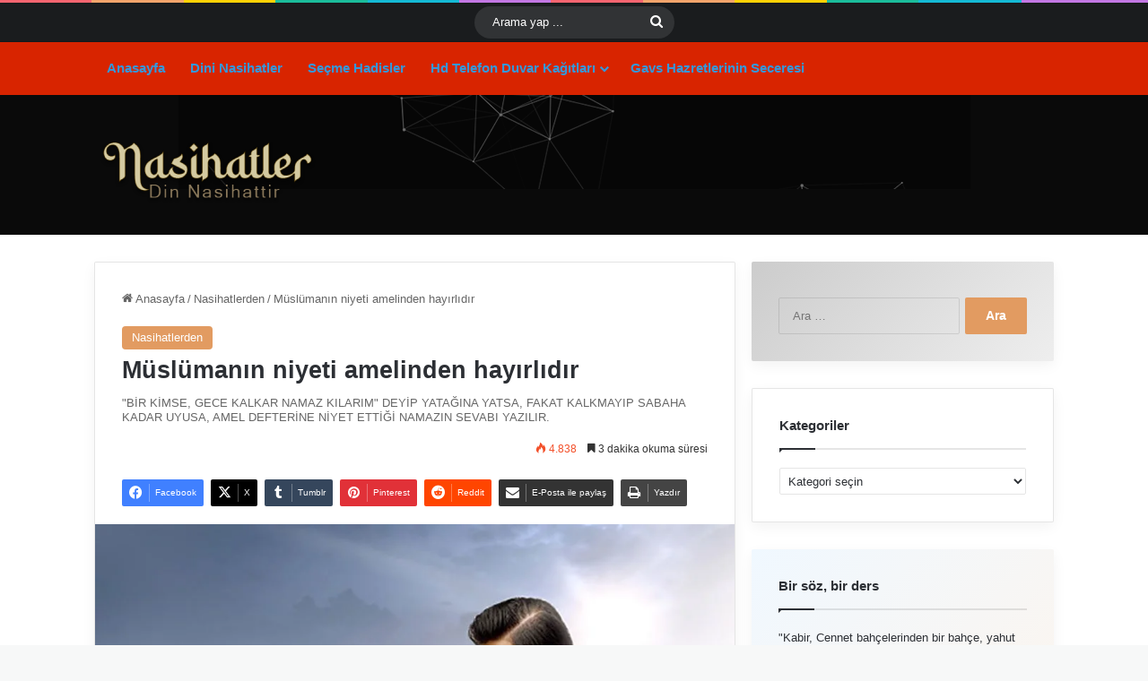

--- FILE ---
content_type: text/html; charset=UTF-8
request_url: https://www.nasihatler.com/muslumanin-niyeti-amelinden-hayirlidir/
body_size: 29829
content:
<!DOCTYPE html><html lang="tr" class="" data-skin="light" prefix="og: http://ogp.me/ns#"><head><script data-no-optimize="1">var litespeed_docref=sessionStorage.getItem("litespeed_docref");litespeed_docref&&(Object.defineProperty(document,"referrer",{get:function(){return litespeed_docref}}),sessionStorage.removeItem("litespeed_docref"));</script> <meta charset="UTF-8" /><link rel="profile" href="https://gmpg.org/xfn/11" /><meta name='robots' content='index, follow' /><title>Müslümanın niyeti amelinden hayırlıdır | Nasihatler</title><meta name="description" content="Müslümanın niyeti amelinden daha hayırlıdır. Haram bir fiil bile bile işlenirse, iyi niyetten dolayı helal olmaz, işleyene de fayda vermez."><meta name="thumbnail" content="https://www.nasihatler.com/wp-content/uploads/2010/01/muslumanin-niyeti-amelinden-hayirlidir.jpg"><meta name="robots" content="index, follow, max-snippet:-1, max-image-preview:large, max-video-preview:-1"><link rel="canonical" href="https://www.nasihatler.com/muslumanin-niyeti-amelinden-hayirlidir/"><meta name="twitter:card" content="summary_large_image"><meta name="twitter:site" content="@https://x.com/nasihatler"><meta name="twitter:creator" content="@https://x.com/nasihatler"><meta name="twitter:title" content="Müslümanın niyeti amelinden hayırlıdır | Nasihatler"><meta name="twitter:description" content="Müslümanın niyeti amelinden daha hayırlıdır. Haram bir fiil bile bile işlenirse, iyi niyetten dolayı helal olmaz, işleyene de fayda vermez."><meta name="twitter:image" content="https://www.nasihatler.com/wp-content/uploads/2010/01/muslumanin-niyeti-amelinden-hayirlidir.jpg"><link rel="alternate" type="application/rss+xml" title="Nasihatler &raquo; akışı" href="https://www.nasihatler.com/feed/" /><link rel="alternate" type="application/rss+xml" title="Nasihatler &raquo; yorum akışı" href="https://www.nasihatler.com/comments/feed/" /><link rel="alternate" type="application/rss+xml" title="Nasihatler &raquo; Müslümanın niyeti amelinden hayırlıdır yorum akışı" href="https://www.nasihatler.com/muslumanin-niyeti-amelinden-hayirlidir/feed/" /><style type="text/css">:root{				
			--tie-preset-gradient-1: linear-gradient(135deg, rgba(6, 147, 227, 1) 0%, rgb(155, 81, 224) 100%);
			--tie-preset-gradient-2: linear-gradient(135deg, rgb(122, 220, 180) 0%, rgb(0, 208, 130) 100%);
			--tie-preset-gradient-3: linear-gradient(135deg, rgba(252, 185, 0, 1) 0%, rgba(255, 105, 0, 1) 100%);
			--tie-preset-gradient-4: linear-gradient(135deg, rgba(255, 105, 0, 1) 0%, rgb(207, 46, 46) 100%);
			--tie-preset-gradient-5: linear-gradient(135deg, rgb(238, 238, 238) 0%, rgb(169, 184, 195) 100%);
			--tie-preset-gradient-6: linear-gradient(135deg, rgb(74, 234, 220) 0%, rgb(151, 120, 209) 20%, rgb(207, 42, 186) 40%, rgb(238, 44, 130) 60%, rgb(251, 105, 98) 80%, rgb(254, 248, 76) 100%);
			--tie-preset-gradient-7: linear-gradient(135deg, rgb(255, 206, 236) 0%, rgb(152, 150, 240) 100%);
			--tie-preset-gradient-8: linear-gradient(135deg, rgb(254, 205, 165) 0%, rgb(254, 45, 45) 50%, rgb(107, 0, 62) 100%);
			--tie-preset-gradient-9: linear-gradient(135deg, rgb(255, 203, 112) 0%, rgb(199, 81, 192) 50%, rgb(65, 88, 208) 100%);
			--tie-preset-gradient-10: linear-gradient(135deg, rgb(255, 245, 203) 0%, rgb(182, 227, 212) 50%, rgb(51, 167, 181) 100%);
			--tie-preset-gradient-11: linear-gradient(135deg, rgb(202, 248, 128) 0%, rgb(113, 206, 126) 100%);
			--tie-preset-gradient-12: linear-gradient(135deg, rgb(2, 3, 129) 0%, rgb(40, 116, 252) 100%);
			--tie-preset-gradient-13: linear-gradient(135deg, #4D34FA, #ad34fa);
			--tie-preset-gradient-14: linear-gradient(135deg, #0057FF, #31B5FF);
			--tie-preset-gradient-15: linear-gradient(135deg, #FF007A, #FF81BD);
			--tie-preset-gradient-16: linear-gradient(135deg, #14111E, #4B4462);
			--tie-preset-gradient-17: linear-gradient(135deg, #F32758, #FFC581);

			
					--main-nav-background: #1f2024;
					--main-nav-secondry-background: rgba(0,0,0,0.2);
					--main-nav-primary-color: #0088ff;
					--main-nav-contrast-primary-color: #FFFFFF;
					--main-nav-text-color: #FFFFFF;
					--main-nav-secondry-text-color: rgba(225,255,255,0.5);
					--main-nav-main-border-color: rgba(255,255,255,0.07);
					--main-nav-secondry-border-color: rgba(255,255,255,0.04);
				
			}</style><link rel="alternate" title="oEmbed (JSON)" type="application/json+oembed" href="https://www.nasihatler.com/wp-json/oembed/1.0/embed?url=https%3A%2F%2Fwww.nasihatler.com%2Fmuslumanin-niyeti-amelinden-hayirlidir%2F" /><link rel="alternate" title="oEmbed (XML)" type="text/xml+oembed" href="https://www.nasihatler.com/wp-json/oembed/1.0/embed?url=https%3A%2F%2Fwww.nasihatler.com%2Fmuslumanin-niyeti-amelinden-hayirlidir%2F&#038;format=xml" /><meta property="og:title" content="Müslümanın niyeti amelinden hayırlıdır - Nasihatler" /><meta property="og:type" content="article" /><meta property="og:description" content="Müslümanın niyeti amelinden hayırlıdır Müslüman, her an Allah Teala&#039;nın hoşnutluğunu kazanmak gayret" /><meta property="og:url" content="https://www.nasihatler.com/muslumanin-niyeti-amelinden-hayirlidir/" /><meta property="og:site_name" content="Nasihatler" /><meta property="og:image" content="https://www.nasihatler.com/wp-content/uploads/2010/01/muslumanin-niyeti-amelinden-hayirlidir.jpg" /><meta name="viewport" content="width=device-width, initial-scale=1.0" /><style id='wp-img-auto-sizes-contain-inline-css' type='text/css'>img:is([sizes=auto i],[sizes^="auto," i]){contain-intrinsic-size:3000px 1500px}
/*# sourceURL=wp-img-auto-sizes-contain-inline-css */</style><style id="litespeed-ccss">:root{--tie-preset-gradient-1:linear-gradient(135deg, rgba(6, 147, 227, 1) 0%, rgb(155, 81, 224) 100%);--tie-preset-gradient-2:linear-gradient(135deg, rgb(122, 220, 180) 0%, rgb(0, 208, 130) 100%);--tie-preset-gradient-3:linear-gradient(135deg, rgba(252, 185, 0, 1) 0%, rgba(255, 105, 0, 1) 100%);--tie-preset-gradient-4:linear-gradient(135deg, rgba(255, 105, 0, 1) 0%, rgb(207, 46, 46) 100%);--tie-preset-gradient-5:linear-gradient(135deg, rgb(238, 238, 238) 0%, rgb(169, 184, 195) 100%);--tie-preset-gradient-6:linear-gradient(135deg, rgb(74, 234, 220) 0%, rgb(151, 120, 209) 20%, rgb(207, 42, 186) 40%, rgb(238, 44, 130) 60%, rgb(251, 105, 98) 80%, rgb(254, 248, 76) 100%);--tie-preset-gradient-7:linear-gradient(135deg, rgb(255, 206, 236) 0%, rgb(152, 150, 240) 100%);--tie-preset-gradient-8:linear-gradient(135deg, rgb(254, 205, 165) 0%, rgb(254, 45, 45) 50%, rgb(107, 0, 62) 100%);--tie-preset-gradient-9:linear-gradient(135deg, rgb(255, 203, 112) 0%, rgb(199, 81, 192) 50%, rgb(65, 88, 208) 100%);--tie-preset-gradient-10:linear-gradient(135deg, rgb(255, 245, 203) 0%, rgb(182, 227, 212) 50%, rgb(51, 167, 181) 100%);--tie-preset-gradient-11:linear-gradient(135deg, rgb(202, 248, 128) 0%, rgb(113, 206, 126) 100%);--tie-preset-gradient-12:linear-gradient(135deg, rgb(2, 3, 129) 0%, rgb(40, 116, 252) 100%);--tie-preset-gradient-13:linear-gradient(135deg, #4D34FA, #ad34fa);--tie-preset-gradient-14:linear-gradient(135deg, #0057FF, #31B5FF);--tie-preset-gradient-15:linear-gradient(135deg, #FF007A, #FF81BD);--tie-preset-gradient-16:linear-gradient(135deg, #14111E, #4B4462);--tie-preset-gradient-17:linear-gradient(135deg, #F32758, #FFC581);--main-nav-background:#1f2024;--main-nav-secondry-background:rgba(0,0,0,0.2);--main-nav-primary-color:#0088ff;--main-nav-contrast-primary-color:#FFFFFF;--main-nav-text-color:#FFFFFF;--main-nav-secondry-text-color:rgba(225,255,255,0.5);--main-nav-main-border-color:rgba(255,255,255,0.07);--main-nav-secondry-border-color:rgba(255,255,255,0.04)}:root{--wp-block-synced-color:#7a00df;--wp-block-synced-color--rgb:122,0,223;--wp-bound-block-color:var(--wp-block-synced-color);--wp-editor-canvas-background:#ddd;--wp-admin-theme-color:#007cba;--wp-admin-theme-color--rgb:0,124,186;--wp-admin-theme-color-darker-10:#006ba1;--wp-admin-theme-color-darker-10--rgb:0,107,160.5;--wp-admin-theme-color-darker-20:#005a87;--wp-admin-theme-color-darker-20--rgb:0,90,135;--wp-admin-border-width-focus:2px}:root{--wp--preset--font-size--normal:16px;--wp--preset--font-size--huge:42px}.screen-reader-text{border:0;clip-path:inset(50%);height:1px;margin:-1px;overflow:hidden;padding:0;position:absolute;width:1px;word-wrap:normal!important}:where(figure){margin:0 0 1em}:root{--wp--preset--aspect-ratio--square:1;--wp--preset--aspect-ratio--4-3:4/3;--wp--preset--aspect-ratio--3-4:3/4;--wp--preset--aspect-ratio--3-2:3/2;--wp--preset--aspect-ratio--2-3:2/3;--wp--preset--aspect-ratio--16-9:16/9;--wp--preset--aspect-ratio--9-16:9/16;--wp--preset--color--black:#000000;--wp--preset--color--cyan-bluish-gray:#abb8c3;--wp--preset--color--white:#ffffff;--wp--preset--color--pale-pink:#f78da7;--wp--preset--color--vivid-red:#cf2e2e;--wp--preset--color--luminous-vivid-orange:#ff6900;--wp--preset--color--luminous-vivid-amber:#fcb900;--wp--preset--color--light-green-cyan:#7bdcb5;--wp--preset--color--vivid-green-cyan:#00d084;--wp--preset--color--pale-cyan-blue:#8ed1fc;--wp--preset--color--vivid-cyan-blue:#0693e3;--wp--preset--color--vivid-purple:#9b51e0;--wp--preset--color--global-color:#cc0c75;--wp--preset--gradient--vivid-cyan-blue-to-vivid-purple:linear-gradient(135deg,rgb(6,147,227) 0%,rgb(155,81,224) 100%);--wp--preset--gradient--light-green-cyan-to-vivid-green-cyan:linear-gradient(135deg,rgb(122,220,180) 0%,rgb(0,208,130) 100%);--wp--preset--gradient--luminous-vivid-amber-to-luminous-vivid-orange:linear-gradient(135deg,rgb(252,185,0) 0%,rgb(255,105,0) 100%);--wp--preset--gradient--luminous-vivid-orange-to-vivid-red:linear-gradient(135deg,rgb(255,105,0) 0%,rgb(207,46,46) 100%);--wp--preset--gradient--very-light-gray-to-cyan-bluish-gray:linear-gradient(135deg,rgb(238,238,238) 0%,rgb(169,184,195) 100%);--wp--preset--gradient--cool-to-warm-spectrum:linear-gradient(135deg,rgb(74,234,220) 0%,rgb(151,120,209) 20%,rgb(207,42,186) 40%,rgb(238,44,130) 60%,rgb(251,105,98) 80%,rgb(254,248,76) 100%);--wp--preset--gradient--blush-light-purple:linear-gradient(135deg,rgb(255,206,236) 0%,rgb(152,150,240) 100%);--wp--preset--gradient--blush-bordeaux:linear-gradient(135deg,rgb(254,205,165) 0%,rgb(254,45,45) 50%,rgb(107,0,62) 100%);--wp--preset--gradient--luminous-dusk:linear-gradient(135deg,rgb(255,203,112) 0%,rgb(199,81,192) 50%,rgb(65,88,208) 100%);--wp--preset--gradient--pale-ocean:linear-gradient(135deg,rgb(255,245,203) 0%,rgb(182,227,212) 50%,rgb(51,167,181) 100%);--wp--preset--gradient--electric-grass:linear-gradient(135deg,rgb(202,248,128) 0%,rgb(113,206,126) 100%);--wp--preset--gradient--midnight:linear-gradient(135deg,rgb(2,3,129) 0%,rgb(40,116,252) 100%);--wp--preset--font-size--small:13px;--wp--preset--font-size--medium:20px;--wp--preset--font-size--large:36px;--wp--preset--font-size--x-large:42px;--wp--preset--spacing--20:0.44rem;--wp--preset--spacing--30:0.67rem;--wp--preset--spacing--40:1rem;--wp--preset--spacing--50:1.5rem;--wp--preset--spacing--60:2.25rem;--wp--preset--spacing--70:3.38rem;--wp--preset--spacing--80:5.06rem;--wp--preset--shadow--natural:6px 6px 9px rgba(0, 0, 0, 0.2);--wp--preset--shadow--deep:12px 12px 50px rgba(0, 0, 0, 0.4);--wp--preset--shadow--sharp:6px 6px 0px rgba(0, 0, 0, 0.2);--wp--preset--shadow--outlined:6px 6px 0px -3px rgb(255, 255, 255), 6px 6px rgb(0, 0, 0);--wp--preset--shadow--crisp:6px 6px 0px rgb(0, 0, 0)}:root{--brand-color:#0669ff;--dark-brand-color:#0051cc;--bright-color:#FFF;--base-color:#2c2f34}html{-ms-touch-action:manipulation;touch-action:manipulation;-webkit-text-size-adjust:100%;-ms-text-size-adjust:100%}article,aside,figure,header,nav{display:block}a{background-color:#fff0}img{border-style:none}figure{margin:1em 0}button,input,select{font:inherit}button,input,select{overflow:visible}button,input,select{margin:0}button,select{text-transform:none}button,[type="submit"]{-webkit-appearance:button}button::-moz-focus-inner,input::-moz-focus-inner{border:0;padding:0}button:-moz-focusring,input:-moz-focusring{outline:1px dotted ButtonText}[type="search"]{-webkit-appearance:textfield}[type="search"]::-webkit-search-cancel-button,[type="search"]::-webkit-search-decoration{-webkit-appearance:none}*{padding:0;margin:0;list-style:none;border:0;outline:none;box-sizing:border-box}*:before,*:after{box-sizing:border-box}body{background:#F7F7F7;color:var(--base-color);font-family:-apple-system,BlinkMacSystemFont,"Segoe UI",Roboto,Oxygen,Oxygen-Sans,Ubuntu,Cantarell,"Helvetica Neue","Open Sans",Arial,sans-serif;font-size:13px;line-height:21px}h1,h2,.the-subtitle{line-height:1.4;font-weight:600}h1{font-size:41px;font-weight:700}h2{font-size:27px}.the-subtitle{font-size:17px}a{color:var(--base-color);text-decoration:none}img{max-width:100%;height:auto}.screen-reader-text{clip:rect(1px,1px,1px,1px);position:absolute!important;height:1px;width:1px;overflow:hidden}.header-layout-3.no-stream-item .logo-container{width:100%;float:none}@media (max-width:768px){.hide_share_post_top .share-buttons-top{display:none!important}}[class^="tie-icon-"],[class*=" tie-icon-"]{font-family:"tiefonticon"!important;speak:never;font-style:normal;font-weight:400;font-variant:normal;text-transform:none;line-height:1;-webkit-font-smoothing:antialiased;-moz-osx-font-smoothing:grayscale;display:inline-block}.tie-popup,#autocomplete-suggestions{display:none}.container{margin-right:auto;margin-left:auto;padding-left:15px;padding-right:15px}.container:after{content:"";display:table;clear:both}@media (min-width:768px){.container{width:100%}}@media (min-width:1200px){.container{max-width:1200px}}.tie-row{margin-left:-15px;margin-right:-15px}.tie-row:after{content:"";display:table;clear:both}.tie-col-md-4,.tie-col-md-8,.tie-col-xs-12{position:relative;min-height:1px;padding-left:15px;padding-right:15px}.tie-col-xs-12{float:left}.tie-col-xs-12{width:100%}@media (min-width:992px){.tie-col-md-4,.tie-col-md-8{float:left}.tie-col-md-4{width:33.33333%}.tie-col-md-8{width:66.66667%}}.tie-alignleft{float:left}.tie-alignright{float:right}.clearfix:before,.clearfix:after{content:" ";display:block;height:0;overflow:hidden}.clearfix:after{clear:both}.tie-container,#tie-wrapper{height:100%;min-height:650px}.tie-container{position:relative;overflow:hidden}#tie-wrapper{background:#fff;position:relative;z-index:108;height:100%;margin:0 auto}.container-wrapper{background:#fff;border:1px solid rgb(0 0 0/.1);border-radius:2px;padding:30px}#content{margin-top:30px}@media (max-width:991px){#content{margin-top:15px}}.site-content{-ms-word-wrap:break-word;word-wrap:break-word}.theme-header{background:#fff;position:relative;z-index:999}.theme-header:after{content:"";display:table;clear:both}.theme-header.has-shadow{box-shadow:rgb(0 0 0/.1)0 25px 20px -20px}#menu-components-wrap{display:flex;justify-content:space-between;width:100%;flex-wrap:wrap}.logo-row{position:relative}#logo{margin-top:40px;margin-bottom:40px;display:block;float:left}#logo img{vertical-align:middle}#logo a{display:inline-block}@media (max-width:991px){#theme-header.has-normal-width-logo #logo{margin:14px 0!important;text-align:left;line-height:1}#theme-header.has-normal-width-logo #logo img{width:auto;height:auto;max-width:190px}}@media (max-width:479px){#theme-header.has-normal-width-logo #logo img{max-width:160px;max-height:60px!important}}@media (max-width:991px){#theme-header.mobile-header-default:not(.header-layout-1) #logo{flex-grow:10}}.components{display:flex;align-items:center;justify-content:end}.components>li{position:relative}.components>li>a{display:block;position:relative;width:30px;text-align:center;font-size:16px;white-space:nowrap}.components .search-bar form{width:auto;background:rgb(255 255 255/.1);line-height:36px;border-radius:50px;position:relative}.components #search-input{border:0;width:100%;background:#fff0;padding:0 35px 0 20px;border-radius:0;font-size:inherit}.components #search-submit{position:absolute;right:0;top:0;width:40px;line-height:inherit;color:#777;background:#fff0;font-size:15px;padding:0;border:none}.rainbow-line{height:3px;width:100%;position:relative;z-index:2;background-image:-webkit-linear-gradient(left,#f76570 0%,#f76570 8%,#f3a46b 8%,#f3a46b 16%,#f3a46b 16%,#ffd205 16%,#ffd205 24%,#ffd205 24%,#1bbc9b 24%,#1bbc9b 25%,#1bbc9b 32%,#14b9d5 32%,#14b9d5 40%,#c377e4 40%,#c377e4 48%,#f76570 48%,#f76570 56%,#f3a46b 56%,#f3a46b 64%,#ffd205 64%,#ffd205 72%,#1bbc9b 72%,#1bbc9b 80%,#14b9d5 80%,#14b9d5 80%,#14b9d5 89%,#c377e4 89%,#c377e4 100%);background-image:linear-gradient(to right,#f76570 0%,#f76570 8%,#f3a46b 8%,#f3a46b 16%,#f3a46b 16%,#ffd205 16%,#ffd205 24%,#ffd205 24%,#1bbc9b 24%,#1bbc9b 25%,#1bbc9b 32%,#14b9d5 32%,#14b9d5 40%,#c377e4 40%,#c377e4 48%,#f76570 48%,#f76570 56%,#f3a46b 56%,#f3a46b 64%,#ffd205 64%,#ffd205 72%,#1bbc9b 72%,#1bbc9b 80%,#14b9d5 80%,#14b9d5 80%,#14b9d5 89%,#c377e4 89%,#c377e4 100%)}@media (max-width:991px){.logo-container{border-width:0;display:flex;flex-flow:row nowrap;align-items:center;justify-content:space-between}}.mobile-header-components{display:none;z-index:10;height:30px;line-height:30px;flex-wrap:nowrap;flex:1 1 0%}.mobile-header-components .components{float:none;display:flex!important;justify-content:flex-start}.mobile-header-components .components li.custom-menu-link{display:inline-block;float:none}.mobile-header-components .components li.custom-menu-link>a{width:20px;padding-bottom:15px}.mobile-header-components [class^="tie-icon-"],.mobile-header-components [class*=" tie-icon-"]{font-size:18px;width:20px;height:20px;vertical-align:middle}.mobile-header-components .tie-mobile-menu-icon{font-size:20px}.mobile-header-components .tie-icon-grid-4{transform:scale(1.75)}.mobile-header-components .menu-text-wrapper{white-space:nowrap;width:auto!important}.mobile-header-components .menu-text{color:var(--base-color);line-height:30px;font-size:12px;padding:0 0 0 5px;display:inline-block}#mobile-header-components-area_1 .components li.custom-menu-link>a{margin-right:15px}#mobile-header-components-area_2 .components{flex-direction:row-reverse}#mobile-header-components-area_2 .components li.custom-menu-link>a{margin-left:15px}@media (max-width:991px){.logo-container:before,.logo-container:after{height:1px}#tie-body #mobile-container,.mobile-header-components{display:block}}.top-nav{background-color:#fff;position:relative;z-index:10;line-height:40px;border:1px solid rgb(0 0 0/.1);border-width:1px 0;color:var(--base-color);clear:both}.top-nav .search-bar{margin-top:3px;margin-bottom:3px;line-height:34px}.topbar-wrapper{display:flex;min-height:40px}.top-nav .tie-alignleft,.top-nav .tie-alignright{flex-grow:1;position:relative}.top-nav-dark .top-nav{background-color:#2c2e32;color:#ccc}.top-nav-dark .top-nav *{border-color:rgb(255 255 255/.1)}@media (max-width:991px){.top-nav:not(.has-breaking-news),.theme-header .components{display:none}}.main-nav-wrapper{position:relative;z-index:4}.main-nav{background-color:var(--main-nav-background);color:var(--main-nav-primary-color);position:relative;border:1px solid var(--main-nav-main-border-color);border-width:1px 0}.main-menu-wrapper{position:relative}@media (min-width:992px){.header-menu .menu{display:flex}.header-menu .menu a{display:block;position:relative}.header-menu .menu>li>a{white-space:nowrap}.header-menu .menu .sub-menu a{padding:8px 10px}.header-menu .menu ul:not(.sub-menu-columns):not(.sub-menu-columns-item):not(.sub-list):not(.mega-cat-sub-categories):not(.slider-arrow-nav){box-shadow:0 2px 5px rgb(0 0 0/.1)}.header-menu .menu ul li{position:relative}.header-menu .menu ul a{border-width:0 0 1px}#main-nav{z-index:9;line-height:60px}.main-menu .menu>li>a{padding:0 14px;font-size:14px;font-weight:700}.main-menu .menu>li>.menu-sub-content{border-top:2px solid var(--main-nav-primary-color)}.main-menu .menu ul{line-height:20px;z-index:1}.main-menu .menu-sub-content{background:var(--main-nav-background);display:none;padding:15px;width:230px;position:absolute;box-shadow:0 3px 4px rgb(0 0 0/.2)}.main-menu .menu-sub-content a{width:200px}.main-nav .menu a{color:var(--main-nav-text-color)}.main-nav-dark{--main-nav-background:#1f2024;--main-nav-secondry-background:rgba(0,0,0,0.2);--main-nav-primary-color:var(--brand-color);--main-nav-contrast-primary-color:var(--bright-color);--main-nav-text-color:#FFFFFF;--main-nav-secondry-text-color:rgba(225,255,255,0.5);--main-nav-main-border-color:rgba(255,255,255,0.07);--main-nav-secondry-border-color:rgba(255,255,255,0.04)}.main-nav-dark .main-nav{border-width:0}}@media (min-width:992px){header .menu-item-has-children>a:before{content:"";position:absolute;right:10px;top:50%;bottom:auto;transform:translateY(-50%);font-family:"tiefonticon"!important;font-style:normal;font-weight:400;font-variant:normal;text-transform:none;content:"";font-size:11px;line-height:1}.menu>.menu-item-has-children:not(.is-icon-only)>a{padding-right:25px}}@media (min-width:992px){.main-nav-above.top-nav-above #main-nav:not(.fixed-nav){top:-1px}}@media only screen and (min-width:992px) and (max-width:1100px){.main-nav .menu>li:not(.is-icon-only)>a{padding-left:7px;padding-right:7px}.main-nav .menu>li:not(.is-icon-only)>a:before{display:none}}@media (max-width:991px){#sticky-logo{display:none}}#main-nav:not(.fixed-nav) #sticky-logo,#main-nav:not(.fixed-nav) .flex-placeholder{display:none}@media (min-width:992px){#sticky-logo{overflow:hidden;float:left;vertical-align:middle}#sticky-logo a{line-height:1;display:inline-block}#sticky-logo img{position:relative;vertical-align:middle;padding:8px 10px;top:-1px;max-height:50px}.theme-header #sticky-logo img{opacity:0;visibility:hidden;width:0!important;transform:translateY(75%)}.theme-header:not(.header-layout-1) #main-nav:not(.fixed-nav) #sticky-logo img{margin-left:-20px}}@media (max-width:991px){#tie-wrapper header#theme-header{box-shadow:none;background:transparent!important}.logo-container{border-width:0;box-shadow:0 3px 7px 0 rgb(0 0 0/.1)}.logo-container{background-color:#fff}.header-layout-3 .main-nav-wrapper{display:none}.main-menu-wrapper .main-menu-wrap{width:100%}}.top-nav-dark .top-nav input{color:#ccc}.top-nav-dark .top-nav input{color:#ccc}@media (max-width:767px){.magazine1:not(.has-builder):not(.error404) .main-content,.magazine1:not(.has-builder):not(.error404) .sidebar{padding-left:0;padding-right:0}}input,select{border:1px solid rgb(0 0 0/.1);color:var(--base-color);font-size:13px;outline:none;padding:10px 12px;line-height:23px;border-radius:2px;max-width:100%;background-color:#fff0}input:not([type="checkbox"]):not([type="radio"]){appearance:none;outline:none}select{padding:5px;height:30px;-webkit-appearance:menulist}@media (max-width:767px){input:not([type="submit"]),select{font-size:16px!important}}[type="submit"]{width:auto;position:relative;background-color:var(--tie-buttons-color,var(--brand-color));color:var(--tie-buttons-text,var(--bright-color));border-radius:var(--tie-buttons-radius,2px);border:var(--tie-buttons-border-width,0) solid var(--tie-buttons-border-color,var(--brand-color));padding:10px 25px;margin:0;font-weight:600;font-size:14px;display:inline-block;text-align:center;line-height:21px;text-decoration:none;vertical-align:middle;appearance:none}@media (min-width:992px){.sidebar-right .main-content{float:left}.sidebar-right .sidebar{float:right}.sidebar-right.magazine1 .main-content{padding-right:3px}}.post-meta{margin:10px 0 8px;font-size:12px;overflow:hidden}.post-meta{color:#666}.post-meta .meta-item{margin-right:8px;display:inline-block}.post-meta .tie-alignright .meta-item:last-child{margin:0!important}@media (max-width:767px){.entry-header .post-meta>div,.main-content .post-meta>div{float:left}}.hot{color:#f3502a}.post-cat-wrap{position:relative;z-index:3;margin-bottom:5px;font-weight:400;font-family:inherit!important;line-height:0;display:block}.post-cat{display:inline-block;background:var(--brand-color);color:var(--bright-color);padding:0 11px;font-size:13px;line-height:2em;margin-right:4px;position:relative;white-space:nowrap;word-wrap:normal;letter-spacing:0;border-radius:4px}.post-cat:first-child:last-child{margin:0}#breadcrumb{margin:50px 0 0}#breadcrumb,#breadcrumb a:not(:hover){color:#666}#breadcrumb .delimiter{margin:0 3px;font-style:normal}.entry-header-outer #breadcrumb{margin:0 0 20px;padding:0}@media (max-width:767px){.single-post #breadcrumb .current,.single-post #breadcrumb em:last-of-type{display:none}}.social-icons-item{float:right;margin-left:6px;position:relative}.social-icons-item .social-link span{color:var(--base-color);line-height:unset}.social-icons-widget .social-icons-item .social-link{width:24px;height:24px;line-height:24px;padding:0;display:block;text-align:center;border-radius:2px}.social-icons-item .facebook-social-icon{background-color:#4080FF!important}.social-icons-item .facebook-social-icon span{color:#4080FF}.social-icons-item .twitter-social-icon{background-color:#000!important}.social-icons-item .twitter-social-icon span{color:#000}.social-icons-item .pinterest-social-icon{background-color:#e13138!important}.social-icons-item .pinterest-social-icon span{color:#e13138}.social-icons-item .instagram-social-icon{background-color:#c13584!important}.social-icons-item .instagram-social-icon span{color:#c13584}.social-icons-item .vimeo-social-icon{background-color:#35c6ea!important}.social-icons-item .vimeo-social-icon span{color:#35c6ea}.social-icons-item .youtube-social-icon{background-color:#ef4e41!important}.social-icons-item .youtube-social-icon span{color:#ef4e41}.social-icons-item .soundcloud-social-icon{background-color:#ff7e30!important}.social-icons-item .soundcloud-social-icon span{color:#ff7e30}.social-icons-item .flickr-social-icon{background-color:#ff48a3!important}.social-icons-item .flickr-social-icon span{color:#ff48a3}.social-icons-item .tumblr-social-icon{background-color:#35465c!important}.social-icons-item .tumblr-social-icon span{color:#35465c}ul:not(.solid-social-icons) .social-icons-item a:not(:hover){background-color:transparent!important}.solid-social-icons .social-link{background-color:var(--base-color)}.dark-skin .solid-social-icons .social-link{background-color:#27292d;border-color:#27292d}.solid-social-icons .social-link span{color:#ffffff!important}.trending-post.tie-icon-bolt{width:22px;height:22px;line-height:22px;text-align:center;font-size:12px;background:#F64E4E;color:#fff;border-radius:100%;z-index:4;display:inline-block}.entry-header{padding:30px 30px 0;margin-bottom:20px}@media (max-width:991px){.entry-header{padding:20px 20px 0}}@media (max-width:767px){.container-wrapper{padding:20px 15px}}.block-head-1 .the-global-title{position:relative;font-size:17px;padding:0 0 15px;border-bottom:2px solid rgb(0 0 0/.1);margin-bottom:20px}.block-head-1 .the-global-title:after{content:"";background:#2c2f34;width:40px;height:2px;position:absolute;bottom:-2px;left:0}.block-head-1 .the-global-title:before{content:"";width:0;height:0;position:absolute;bottom:-5px;left:0;border-left:0;border-right:5px solid #fff0;border-top:5px solid #2c2f34}.side-aside{position:fixed;top:0;z-index:111;visibility:hidden;width:350px;max-width:100%;height:100%;background:#FFF;background-repeat:no-repeat;background-position:center top;background-size:cover;overflow-y:auto}@media (min-width:992px){.side-aside{right:0;transform:translate(350px,0)}.side-aside:not(.slide-sidebar-desktop){display:none}}.dark-skin{--lazyload-loading-color:#161717}.dark-skin{background-color:var(--tie-dark-skin-bg-main,#1f2024);color:#fff}.dark-skin input:not([type="submit"]){color:#ccc}.dark-skin a:not(:hover){color:#fff}.dark-skin input:not([type=submit]){border-color:rgb(255 255 255/.1)}.sidebar .container-wrapper{margin-bottom:30px}@media (max-width:991px){.sidebar .container-wrapper{margin-bottom:15px}}body:not(.has-builder) .sidebar .container-wrapper:last-child{margin-bottom:0}@media (max-width:991px){.has-sidebar .sidebar{margin-top:15px}}.widget-title{position:relative}.widget-title .the-subtitle{font-size:15px;min-height:15px}form.search-form{overflow:auto;position:relative;width:100%;margin-top:10px}.search-field{float:left;width:73%;padding:8px 15px}.search-submit[type="submit"]{float:right;padding:10px 5px;margin-left:2%;width:25%}.widget_categories select{width:100%}.social-icons-widget .social-icons-item{float:left;margin:3px;padding:0}.social-icons-widget .social-icons-item .social-link{width:40px;height:40px;line-height:40px;font-size:18px}@media (max-width:479px){.social-icons-widget .social-icons-item{float:none;display:inline-block}}@media (min-width:992px){.theme-header .logo-row>div{height:auto!important}}#mobile-container{display:none;padding:10px 30px 30px}#mobile-menu{margin-bottom:20px;position:relative;padding-top:15px}#mobile-social-icons{margin-bottom:15px}#mobile-social-icons ul{text-align:center;overflow:hidden}#mobile-social-icons ul .social-icons-item{float:none;display:inline-block}#mobile-social-icons .social-icons-item{margin:0}#mobile-social-icons .social-icons-item .social-link{background:#fff0;border:none}#mobile-search .search-form{overflow:hidden;position:relative}#mobile-search .search-form:after{position:absolute;content:"";font-family:"tiefonticon";top:4px;right:10px;line-height:30px;width:30px;font-size:16px;border-radius:50%;text-align:center;color:#fff}#mobile-search .search-field{background-color:rgb(0 0 0/.05);border-color:rgb(255 255 255/.1);color:#fff;width:100%;border-radius:50px;padding:7px 45px 7px 20px}#mobile-search .search-submit{background:#fff0;font-size:0;width:35px;height:38px;position:absolute;top:0;right:5px;z-index:1}#mobile-search input::-webkit-input-placeholder{color:rgb(255 255 255/.6)}#mobile-search input::-moz-placeholder{color:rgb(255 255 255/.6)}#mobile-search input:-moz-placeholder{color:rgb(255 255 255/.6)}#mobile-search input:-ms-input-placeholder{color:rgb(255 255 255/.6)}#tie-wrapper:after{position:absolute;z-index:1000;top:-10%;left:-50%;width:0;height:0;background:rgb(0 0 0/.2);content:"";opacity:0}@media (max-width:991px){.side-aside.appear-from-left{left:0;transform:translate(-100%,0)}.side-aside.is-fullwidth{width:100%}}.is-desktop .side-aside .has-custom-scroll{padding:50px 0 0}.side-aside:after{position:absolute;top:0;left:0;width:100%;height:100%;background:rgb(0 0 0/.2);content:"";opacity:1}a.remove{position:absolute;top:0;right:0;display:block;speak:never;-webkit-font-smoothing:antialiased;-moz-osx-font-smoothing:grayscale;width:20px;height:20px;display:block;line-height:20px;text-align:center;font-size:15px}a.remove:before{content:"";font-family:"tiefonticon";color:#e74c3c}a.remove.big-btn{width:25px;height:25px;line-height:25px;font-size:22px}a.remove.light-btn:not(:hover):before{color:#fff}.side-aside a.remove{z-index:1;top:15px;left:50%;right:auto;transform:translateX(-50%)}.side-aside a.remove:not(:hover):before{color:#111}.side-aside.dark-skin a.remove:not(:hover):before{color:#fff}.tie-popup a.remove{transform:scale(.2);opacity:0;top:15px;right:15px;z-index:1}.theiaStickySidebar:after{content:"";display:table;clear:both}.has-custom-scroll,.side-aside{overflow-x:hidden;scrollbar-width:thin}.has-custom-scroll::-webkit-scrollbar,.side-aside::-webkit-scrollbar{width:5px}.has-custom-scroll::-webkit-scrollbar-track,.side-aside::-webkit-scrollbar-track{background:#fff0}.has-custom-scroll::-webkit-scrollbar-thumb,.side-aside::-webkit-scrollbar-thumb{border-radius:20px;background:rgb(0 0 0/.2)}.dark-skin .has-custom-scroll::-webkit-scrollbar-thumb{background:#000}.tie-popup{position:fixed;z-index:99999;left:0;top:0;height:100%;width:100%;background-color:rgb(0 0 0/.5);display:none;perspective:600px}.pop-up-live-search{will-change:transform,opacity;transform:scale(.7);opacity:0}.tie-popup-search-wrap::-webkit-input-placeholder{color:#fff}.tie-popup-search-wrap::-moz-placeholder{color:#fff}.tie-popup-search-wrap:-moz-placeholder{color:#fff}.tie-popup-search-wrap:-ms-input-placeholder{color:#fff}.tie-popup-search-wrap form{position:relative;height:80px;margin-bottom:20px}.popup-search-wrap-inner{position:relative;padding:80px 15px 0;margin:0 auto;max-width:800px}input.tie-popup-search-input{width:100%;height:80px;line-height:80px;background:rgb(0 0 0/.7)!important;font-weight:500;font-size:22px;border:0;padding-right:80px;padding-left:30px;color:#fff;border-radius:5px}button.tie-popup-search-submit{font-size:28px;color:#666;position:absolute;right:5px;top:15px;background:transparent!important}#tie-popup-search-mobile .popup-search-wrap-inner{padding-top:50px}#tie-popup-search-mobile input.tie-popup-search-input{height:50px;line-height:1;padding-left:20px;padding-right:50px}#tie-popup-search-mobile button.tie-popup-search-submit{font-size:16px;top:9px;right:0}#autocomplete-suggestions{overflow:auto;padding:20px;color:#eee;position:absolute;display:none;width:370px;z-index:9999;margin-top:15px}.tie-icon-facebook:before{content:""}.tie-icon-search:before{content:""}.tie-icon-home:before{content:""}.tie-icon-tags:before{content:""}.tie-icon-bookmark:before{content:""}.tie-icon-print:before{content:""}.tie-icon-twitter:before{content:""}.tie-icon-pinterest:before{content:""}.tie-icon-envelope:before{content:""}.tie-icon-linkedin:before{content:""}.tie-icon-bolt:before{content:""}.tie-icon-youtube:before{content:""}.tie-icon-instagram:before{content:""}.tie-icon-flickr:before{content:""}.tie-icon-tumblr:before{content:""}.tie-icon-reddit:before{content:""}.tie-icon-soundcloud:before{content:""}.tie-icon-paper-plane:before{content:""}.tie-icon-whatsapp:before{content:""}.tie-icon-vimeo:before{content:""}.tie-icon-grid-4:before{content:""}.tie-icon-fire:before{content:""}#single-sticky-menu-contents{display:none}.sticky-post-title{font-size:18px;font-weight:500;flex:1;color:var(--base-color);padding:0 10px;white-space:nowrap;overflow:hidden;text-overflow:ellipsis}.main-nav-dark .sticky-post-title{color:#fff}.post-content.container-wrapper{padding:0}.entry-header{font-size:45px;line-height:1.2}@media (max-width:767px){.entry-header{font-size:28px}}.entry-header .entry-title{margin-bottom:15px}@media (max-width:767px){.entry-header .entry-title{font-size:28px}}.entry-header .entry-sub-title{font-size:22px;line-height:27px;font-weight:400;margin-top:-5px;margin-bottom:15px;color:#666;font-family:inherit;letter-spacing:0}@media (max-width:991px){.entry-header .entry-sub-title{font-size:18px;line-height:23px}}.entry-header .post-is-trending{margin:15px 0 10px;font-size:14px;font-weight:700}.entry-header .trending-post{margin-right:5px}.entry-header .post-cat{margin-bottom:6px}.entry-header .post-meta{overflow:inherit;font-size:12px;margin-top:5px;margin-bottom:0;line-height:24px}.entry-header .post-meta .meta-item{margin-right:12px}.entry-header .post-meta{color:#333}.entry-header .post-meta .tie-alignright{display:inline}@media (max-width:767px){.entry-header .post-meta{margin-bottom:-8px}.entry-header .post-meta .tie-alignright{float:none}.entry-header .post-meta .meta-item,.entry-header .post-meta .tie-alignright .meta-item:last-child{margin-bottom:8px!important}.entry-header .post-meta>div{float:initial!important}}.post-layout-1 .entry-header-outer{padding:30px 30px 20px}@media (max-width:767px){.post-layout-1 .entry-header-outer{padding:20px}}.post-layout-1 .entry-header{padding:0;margin:0}.featured-area{position:relative;margin-bottom:30px;line-height:1}@media (max-width:767px){.featured-area{margin-bottom:20px}}.featured-area img{width:100%}.single-featured-image{position:relative;margin:0;line-height:0}.post-bottom-meta-title{float:left;padding:0 6px;margin:5px 5px 0 0;background:#2c2f34;border:1px solid rgb(0 0 0/.1);border-radius:2px}.post-bottom-meta-title{color:#fff}.post-tags-modern .post-bottom-meta-title{display:none}.share-buttons{padding:18px 28px;line-height:0}@media (max-width:767px){.share-buttons{padding:15px}}@media (min-width:768px){.share-buttons-top{padding-bottom:0}}.entry-header-outer+.share-buttons-top{padding-top:0}.post-layout-1 .share-buttons-top{padding-bottom:18px}.share-buttons-mobile{position:fixed;bottom:0;z-index:999999;width:100%;background:#fff0;border:0 none;padding:0}.share-buttons-mobile .share-links a{margin:0;border-radius:0;width:1%;display:table-cell;opacity:1!important}.share-buttons-mobile .share-links a .share-btn-icon{margin:0 auto;float:none}@media (min-width:768px){.share-buttons-mobile{display:none}}.mobile-share-buttons-spacer{height:40px}@media (min-width:768px){.mobile-share-buttons-spacer{display:none}}.share-links a{color:#fff}.share-links{overflow:hidden;position:relative}.share-links .share-btn-icon{font-size:15px}.share-links a{display:inline-block;margin:2px;height:40px;overflow:hidden;position:relative;border-radius:2px;width:40px}.share-links a,.share-links a:before{background-color:#444}.share-links a.large-share-button{width:auto}.share-links a .share-btn-icon{width:40px;height:40px;float:left;display:block;text-align:center;line-height:40px}.share-links a .social-text{border:0 solid rgb(255 255 255/.3);border-left-width:1px;padding-left:15px;height:20px;float:left;margin-top:10px;padding-right:25px;font-size:12px;line-height:20px;font-family:"open sans",sans-serif}.icons-text .large-share-button{height:30px}.icons-text .large-share-button .social-text{padding-left:6px;padding-right:8px;height:20px;margin-top:5px;line-height:20px;font-size:10px}.icons-text .large-share-button .share-btn-icon{width:30px;height:30px;line-height:30px}.share-links a.facebook-share-btn,.share-links a.facebook-share-btn:before{background:#4080FF}.share-links a.twitter-share-btn,.share-links a.twitter-share-btn:before{background:#000}.share-links a.linkedin-share-btn,.share-links a.linkedin-share-btn:before{background:#238cc8}.share-links a.pinterest-share-btn,.share-links a.pinterest-share-btn:before{background:#e13138}.share-links a.reddit-share-btn,.share-links a.reddit-share-btn:before{background:#ff4500}.share-links a.tumblr-share-btn,.share-links a.tumblr-share-btn:before{background:#35465c}.share-links a.whatsapp-share-btn,.share-links a.whatsapp-share-btn:before{background:#43d854}.share-links a.telegram-share-btn,.share-links a.telegram-share-btn:before{background:#08c}.share-links a.email-share-btn,.share-links a.email-share-btn:before{background:#333}@media (max-width:767px){.social-text{display:none}}@media (min-width:768px){a.telegram-share-btn,a.whatsapp-share-btn{display:none!important}}#reading-position-indicator{display:block;height:5px;position:fixed;bottom:0;left:0;background:var(--brand-color);box-shadow:0 0 10px rgb(0 136 255/.7);width:0;z-index:9999;max-width:100%}#post-extra-info{display:none}#main-nav .main-menu>ul>li>a{font-size:15px}#tie-body{background-color:#f7f8f8}:root:root{--brand-color:#cc0c75;--dark-brand-color:#9a0043;--bright-color:#FFFFFF;--base-color:#2c2f34}#reading-position-indicator{box-shadow:0 0 10px rgb(204 12 117/.7)}:root:root{--brand-color:#cc0c75;--dark-brand-color:#9a0043;--bright-color:#FFFFFF;--base-color:#2c2f34}#reading-position-indicator{box-shadow:0 0 10px rgb(204 12 117/.7)}#top-nav{background-color:#1a1c1e}#top-nav *{border-color:rgba(#FFFFFF,.08)}#top-nav{--tie-buttons-color:#ffffff;--tie-buttons-border-color:#ffffff;--tie-buttons-text:#000000;--tie-buttons-hover-color:#e1e1e1}#main-nav,#main-nav .menu-sub-content{background-color:#d82400}#main-nav{border-width:0}#theme-header #main-nav:not(.fixed-nav){bottom:0}#tie-wrapper #theme-header{background-color:#0a0a0a;background-image:url(https://www.nasihatler.com/wp-content/uploads/2025/12/header.jpg);background-repeat:no-repeat;background-position:center center}@media (max-width:991px){.side-aside.normal-side{background:#f83600;background:-webkit-linear-gradient(135deg,#fe8c00,#f83600);background:-moz-linear-gradient(135deg,#fe8c00,#f83600);background:-o-linear-gradient(135deg,#fe8c00,#f83600);background:linear-gradient(135deg,#f83600,#fe8c00)}}.mobile-header-components li.custom-menu-link>a,#mobile-menu-icon .menu-text{color:#fec856!important}#search-5{background-color:#ccc!important;border:none}#search-5{background:#ccc;background:-webkit-linear-gradient(135deg,#eee,#ccc);background:-moz-linear-gradient(135deg,#eee,#ccc);background:-o-linear-gradient(135deg,#eee,#ccc);background:linear-gradient(135deg,#ccc,#eee)}#randomtext-3{background-color:#F0F8FF!important;border:none}#randomtext-3{background:#F0F8FF;background:-webkit-linear-gradient(135deg,#FBF5EF,#F0F8FF);background:-moz-linear-gradient(135deg,#FBF5EF,#F0F8FF);background:-o-linear-gradient(135deg,#FBF5EF,#F0F8FF);background:linear-gradient(135deg,#F0F8FF,#FBF5EF)}</style><link rel="preload" data-asynced="1" data-optimized="2" as="style" onload="this.onload=null;this.rel='stylesheet'" href="https://www.nasihatler.com/wp-content/litespeed/ucss/ca66b9dec6fdf14e526fa2afb729dd88.css?ver=2ed7f" /><script data-optimized="1" type="litespeed/javascript" data-src="https://www.nasihatler.com/wp-content/plugins/litespeed-cache/assets/js/css_async.min.js"></script> <style id='global-styles-inline-css' type='text/css'>:root{--wp--preset--aspect-ratio--square: 1;--wp--preset--aspect-ratio--4-3: 4/3;--wp--preset--aspect-ratio--3-4: 3/4;--wp--preset--aspect-ratio--3-2: 3/2;--wp--preset--aspect-ratio--2-3: 2/3;--wp--preset--aspect-ratio--16-9: 16/9;--wp--preset--aspect-ratio--9-16: 9/16;--wp--preset--color--black: #000000;--wp--preset--color--cyan-bluish-gray: #abb8c3;--wp--preset--color--white: #ffffff;--wp--preset--color--pale-pink: #f78da7;--wp--preset--color--vivid-red: #cf2e2e;--wp--preset--color--luminous-vivid-orange: #ff6900;--wp--preset--color--luminous-vivid-amber: #fcb900;--wp--preset--color--light-green-cyan: #7bdcb5;--wp--preset--color--vivid-green-cyan: #00d084;--wp--preset--color--pale-cyan-blue: #8ed1fc;--wp--preset--color--vivid-cyan-blue: #0693e3;--wp--preset--color--vivid-purple: #9b51e0;--wp--preset--color--global-color: #e29b61;--wp--preset--gradient--vivid-cyan-blue-to-vivid-purple: linear-gradient(135deg,rgb(6,147,227) 0%,rgb(155,81,224) 100%);--wp--preset--gradient--light-green-cyan-to-vivid-green-cyan: linear-gradient(135deg,rgb(122,220,180) 0%,rgb(0,208,130) 100%);--wp--preset--gradient--luminous-vivid-amber-to-luminous-vivid-orange: linear-gradient(135deg,rgb(252,185,0) 0%,rgb(255,105,0) 100%);--wp--preset--gradient--luminous-vivid-orange-to-vivid-red: linear-gradient(135deg,rgb(255,105,0) 0%,rgb(207,46,46) 100%);--wp--preset--gradient--very-light-gray-to-cyan-bluish-gray: linear-gradient(135deg,rgb(238,238,238) 0%,rgb(169,184,195) 100%);--wp--preset--gradient--cool-to-warm-spectrum: linear-gradient(135deg,rgb(74,234,220) 0%,rgb(151,120,209) 20%,rgb(207,42,186) 40%,rgb(238,44,130) 60%,rgb(251,105,98) 80%,rgb(254,248,76) 100%);--wp--preset--gradient--blush-light-purple: linear-gradient(135deg,rgb(255,206,236) 0%,rgb(152,150,240) 100%);--wp--preset--gradient--blush-bordeaux: linear-gradient(135deg,rgb(254,205,165) 0%,rgb(254,45,45) 50%,rgb(107,0,62) 100%);--wp--preset--gradient--luminous-dusk: linear-gradient(135deg,rgb(255,203,112) 0%,rgb(199,81,192) 50%,rgb(65,88,208) 100%);--wp--preset--gradient--pale-ocean: linear-gradient(135deg,rgb(255,245,203) 0%,rgb(182,227,212) 50%,rgb(51,167,181) 100%);--wp--preset--gradient--electric-grass: linear-gradient(135deg,rgb(202,248,128) 0%,rgb(113,206,126) 100%);--wp--preset--gradient--midnight: linear-gradient(135deg,rgb(2,3,129) 0%,rgb(40,116,252) 100%);--wp--preset--font-size--small: 13px;--wp--preset--font-size--medium: 20px;--wp--preset--font-size--large: 36px;--wp--preset--font-size--x-large: 42px;--wp--preset--spacing--20: 0.44rem;--wp--preset--spacing--30: 0.67rem;--wp--preset--spacing--40: 1rem;--wp--preset--spacing--50: 1.5rem;--wp--preset--spacing--60: 2.25rem;--wp--preset--spacing--70: 3.38rem;--wp--preset--spacing--80: 5.06rem;--wp--preset--shadow--natural: 6px 6px 9px rgba(0, 0, 0, 0.2);--wp--preset--shadow--deep: 12px 12px 50px rgba(0, 0, 0, 0.4);--wp--preset--shadow--sharp: 6px 6px 0px rgba(0, 0, 0, 0.2);--wp--preset--shadow--outlined: 6px 6px 0px -3px rgb(255, 255, 255), 6px 6px rgb(0, 0, 0);--wp--preset--shadow--crisp: 6px 6px 0px rgb(0, 0, 0);}:where(.is-layout-flex){gap: 0.5em;}:where(.is-layout-grid){gap: 0.5em;}body .is-layout-flex{display: flex;}.is-layout-flex{flex-wrap: wrap;align-items: center;}.is-layout-flex > :is(*, div){margin: 0;}body .is-layout-grid{display: grid;}.is-layout-grid > :is(*, div){margin: 0;}:where(.wp-block-columns.is-layout-flex){gap: 2em;}:where(.wp-block-columns.is-layout-grid){gap: 2em;}:where(.wp-block-post-template.is-layout-flex){gap: 1.25em;}:where(.wp-block-post-template.is-layout-grid){gap: 1.25em;}.has-black-color{color: var(--wp--preset--color--black) !important;}.has-cyan-bluish-gray-color{color: var(--wp--preset--color--cyan-bluish-gray) !important;}.has-white-color{color: var(--wp--preset--color--white) !important;}.has-pale-pink-color{color: var(--wp--preset--color--pale-pink) !important;}.has-vivid-red-color{color: var(--wp--preset--color--vivid-red) !important;}.has-luminous-vivid-orange-color{color: var(--wp--preset--color--luminous-vivid-orange) !important;}.has-luminous-vivid-amber-color{color: var(--wp--preset--color--luminous-vivid-amber) !important;}.has-light-green-cyan-color{color: var(--wp--preset--color--light-green-cyan) !important;}.has-vivid-green-cyan-color{color: var(--wp--preset--color--vivid-green-cyan) !important;}.has-pale-cyan-blue-color{color: var(--wp--preset--color--pale-cyan-blue) !important;}.has-vivid-cyan-blue-color{color: var(--wp--preset--color--vivid-cyan-blue) !important;}.has-vivid-purple-color{color: var(--wp--preset--color--vivid-purple) !important;}.has-black-background-color{background-color: var(--wp--preset--color--black) !important;}.has-cyan-bluish-gray-background-color{background-color: var(--wp--preset--color--cyan-bluish-gray) !important;}.has-white-background-color{background-color: var(--wp--preset--color--white) !important;}.has-pale-pink-background-color{background-color: var(--wp--preset--color--pale-pink) !important;}.has-vivid-red-background-color{background-color: var(--wp--preset--color--vivid-red) !important;}.has-luminous-vivid-orange-background-color{background-color: var(--wp--preset--color--luminous-vivid-orange) !important;}.has-luminous-vivid-amber-background-color{background-color: var(--wp--preset--color--luminous-vivid-amber) !important;}.has-light-green-cyan-background-color{background-color: var(--wp--preset--color--light-green-cyan) !important;}.has-vivid-green-cyan-background-color{background-color: var(--wp--preset--color--vivid-green-cyan) !important;}.has-pale-cyan-blue-background-color{background-color: var(--wp--preset--color--pale-cyan-blue) !important;}.has-vivid-cyan-blue-background-color{background-color: var(--wp--preset--color--vivid-cyan-blue) !important;}.has-vivid-purple-background-color{background-color: var(--wp--preset--color--vivid-purple) !important;}.has-black-border-color{border-color: var(--wp--preset--color--black) !important;}.has-cyan-bluish-gray-border-color{border-color: var(--wp--preset--color--cyan-bluish-gray) !important;}.has-white-border-color{border-color: var(--wp--preset--color--white) !important;}.has-pale-pink-border-color{border-color: var(--wp--preset--color--pale-pink) !important;}.has-vivid-red-border-color{border-color: var(--wp--preset--color--vivid-red) !important;}.has-luminous-vivid-orange-border-color{border-color: var(--wp--preset--color--luminous-vivid-orange) !important;}.has-luminous-vivid-amber-border-color{border-color: var(--wp--preset--color--luminous-vivid-amber) !important;}.has-light-green-cyan-border-color{border-color: var(--wp--preset--color--light-green-cyan) !important;}.has-vivid-green-cyan-border-color{border-color: var(--wp--preset--color--vivid-green-cyan) !important;}.has-pale-cyan-blue-border-color{border-color: var(--wp--preset--color--pale-cyan-blue) !important;}.has-vivid-cyan-blue-border-color{border-color: var(--wp--preset--color--vivid-cyan-blue) !important;}.has-vivid-purple-border-color{border-color: var(--wp--preset--color--vivid-purple) !important;}.has-vivid-cyan-blue-to-vivid-purple-gradient-background{background: var(--wp--preset--gradient--vivid-cyan-blue-to-vivid-purple) !important;}.has-light-green-cyan-to-vivid-green-cyan-gradient-background{background: var(--wp--preset--gradient--light-green-cyan-to-vivid-green-cyan) !important;}.has-luminous-vivid-amber-to-luminous-vivid-orange-gradient-background{background: var(--wp--preset--gradient--luminous-vivid-amber-to-luminous-vivid-orange) !important;}.has-luminous-vivid-orange-to-vivid-red-gradient-background{background: var(--wp--preset--gradient--luminous-vivid-orange-to-vivid-red) !important;}.has-very-light-gray-to-cyan-bluish-gray-gradient-background{background: var(--wp--preset--gradient--very-light-gray-to-cyan-bluish-gray) !important;}.has-cool-to-warm-spectrum-gradient-background{background: var(--wp--preset--gradient--cool-to-warm-spectrum) !important;}.has-blush-light-purple-gradient-background{background: var(--wp--preset--gradient--blush-light-purple) !important;}.has-blush-bordeaux-gradient-background{background: var(--wp--preset--gradient--blush-bordeaux) !important;}.has-luminous-dusk-gradient-background{background: var(--wp--preset--gradient--luminous-dusk) !important;}.has-pale-ocean-gradient-background{background: var(--wp--preset--gradient--pale-ocean) !important;}.has-electric-grass-gradient-background{background: var(--wp--preset--gradient--electric-grass) !important;}.has-midnight-gradient-background{background: var(--wp--preset--gradient--midnight) !important;}.has-small-font-size{font-size: var(--wp--preset--font-size--small) !important;}.has-medium-font-size{font-size: var(--wp--preset--font-size--medium) !important;}.has-large-font-size{font-size: var(--wp--preset--font-size--large) !important;}.has-x-large-font-size{font-size: var(--wp--preset--font-size--x-large) !important;}
/*# sourceURL=global-styles-inline-css */</style><style id='classic-theme-styles-inline-css' type='text/css'>/*! This file is auto-generated */
.wp-block-button__link{color:#fff;background-color:#32373c;border-radius:9999px;box-shadow:none;text-decoration:none;padding:calc(.667em + 2px) calc(1.333em + 2px);font-size:1.125em}.wp-block-file__button{background:#32373c;color:#fff;text-decoration:none}
/*# sourceURL=/wp-includes/css/classic-themes.min.css */</style><style id='tie-theme-child-css-inline-css' type='text/css'>.wf-active body{font-family: 'Montserrat';}#main-nav .main-menu > ul > li > a{font-size: 15px;}#tie-body{background-color: #f7f8f8;}:root:root{--brand-color: #e29b61;--dark-brand-color: #b0692f;--bright-color: #FFFFFF;--base-color: #2c2f34;}#footer-widgets-container{border-top: 8px solid #e29b61;-webkit-box-shadow: 0 -5px 0 rgba(0,0,0,0.07); -moz-box-shadow: 0 -8px 0 rgba(0,0,0,0.07); box-shadow: 0 -8px 0 rgba(0,0,0,0.07);}#reading-position-indicator{box-shadow: 0 0 10px rgba( 226,155,97,0.7);}:root:root{--brand-color: #e29b61;--dark-brand-color: #b0692f;--bright-color: #FFFFFF;--base-color: #2c2f34;}#footer-widgets-container{border-top: 8px solid #e29b61;-webkit-box-shadow: 0 -5px 0 rgba(0,0,0,0.07); -moz-box-shadow: 0 -8px 0 rgba(0,0,0,0.07); box-shadow: 0 -8px 0 rgba(0,0,0,0.07);}#reading-position-indicator{box-shadow: 0 0 10px rgba( 226,155,97,0.7);}::-moz-selection{background-color: #cc0c0c;color: #FFFFFF;}::selection{background-color: #cc0c0c;color: #FFFFFF;}#content a:hover{text-decoration: underline !important;}#tie-container a.post-title:hover,#tie-container .post-title a:hover,#tie-container .thumb-overlay .thumb-title a:hover{background-size: 100% 2px;text-decoration: none !important;}a.post-title,.post-title a{background-image: linear-gradient(to bottom,#000 0%,#000 98%);background-size: 0 1px;background-repeat: no-repeat;background-position: left 100%;color: #000;}.dark-skin a.post-title,.dark-skin .post-title a{color: #fff;background-image: linear-gradient(to bottom,#fff 0%,#fff 98%);}#header-notification-bar{background: var( --tie-preset-gradient-6 );}#top-nav,#top-nav .sub-menu,#top-nav .comp-sub-menu,#top-nav .ticker-content,#top-nav .ticker-swipe,.top-nav-boxed #top-nav .topbar-wrapper,.top-nav-dark .top-menu ul,#autocomplete-suggestions.search-in-top-nav{background-color : #1a1c1e;}#top-nav *,#autocomplete-suggestions.search-in-top-nav{border-color: rgba( #FFFFFF,0.08);}#top-nav .icon-basecloud-bg:after{color: #1a1c1e;}#top-nav,.search-in-top-nav{--tie-buttons-color: #ffffff;--tie-buttons-border-color: #ffffff;--tie-buttons-text: #000000;--tie-buttons-hover-color: #e1e1e1;}#top-nav a:hover,#top-nav .menu li:hover > a,#top-nav .menu > .tie-current-menu > a,#top-nav .components > li:hover > a,#top-nav .components #search-submit:hover,#autocomplete-suggestions.search-in-top-nav .post-title a:hover{color: #ffffff;}#main-nav,#main-nav .menu-sub-content,#main-nav .comp-sub-menu,#main-nav ul.cats-vertical li a.is-active,#main-nav ul.cats-vertical li a:hover,#autocomplete-suggestions.search-in-main-nav{background-color: #d82400;}#main-nav{border-width: 0;}#theme-header #main-nav:not(.fixed-nav){bottom: 0;}#main-nav .icon-basecloud-bg:after{color: #d82400;}#autocomplete-suggestions.search-in-main-nav{border-color: rgba(255,255,255,0.07);}.main-nav-boxed #main-nav .main-menu-wrapper{border-width: 0;}#the-post .entry-content a:not(.shortc-button){color: #e59900 !important;}#the-post .entry-content a:not(.shortc-button):hover{color: #f1c40f !important;}#footer{background-color: #111111;}#site-info{background-color: #000000;}@media (max-width: 991px) {#tie-wrapper #theme-header,#tie-wrapper #theme-header #main-nav .main-menu-wrapper,#tie-wrapper #theme-header .logo-container{background: transparent;}#tie-wrapper #theme-header .logo-container,#tie-wrapper #theme-header .logo-container.fixed-nav,#tie-wrapper #theme-header #main-nav {background-color: rgba(10,10,10,0.85);}.mobile-header-components .components .comp-sub-menu{background-color: rgba(10,10,10,0.85);}}#tie-wrapper #theme-header{background-color: #0a0a0a;background-image: url(https://www.nasihatler.com/wp-content/uploads/2025/12/header.jpg);background-repeat: no-repeat;background-position: center center;}#footer .posts-list-counter .posts-list-items li.widget-post-list:before{border-color: #111111;}#footer .timeline-widget a .date:before{border-color: rgba(17,17,17,0.8);}#footer .footer-boxed-widget-area,#footer textarea,#footer input:not([type=submit]),#footer select,#footer code,#footer kbd,#footer pre,#footer samp,#footer .show-more-button,#footer .slider-links .tie-slider-nav span,#footer #wp-calendar,#footer #wp-calendar tbody td,#footer #wp-calendar thead th,#footer .widget.buddypress .item-options a{border-color: rgba(255,255,255,0.1);}#footer .social-statistics-widget .white-bg li.social-icons-item a,#footer .widget_tag_cloud .tagcloud a,#footer .latest-tweets-widget .slider-links .tie-slider-nav span,#footer .widget_layered_nav_filters a{border-color: rgba(255,255,255,0.1);}#footer .social-statistics-widget .white-bg li:before{background: rgba(255,255,255,0.1);}.site-footer #wp-calendar tbody td{background: rgba(255,255,255,0.02);}#footer .white-bg .social-icons-item a span.followers span,#footer .circle-three-cols .social-icons-item a .followers-num,#footer .circle-three-cols .social-icons-item a .followers-name{color: rgba(255,255,255,0.8);}#footer .timeline-widget ul:before,#footer .timeline-widget a:not(:hover) .date:before{background-color: #000000;}.site-footer.dark-skin a:hover,#footer .stars-rating-active,#footer .twitter-icon-wrap span,.block-head-4.magazine2 #footer .tabs li a{color: #fec856;}#footer .circle_bar{stroke: #fec856;}#footer .widget.buddypress .item-options a.selected,#footer .widget.buddypress .item-options a.loading,#footer .tie-slider-nav span:hover,.block-head-4.magazine2 #footer .tabs{border-color: #fec856;}.magazine2:not(.block-head-4) #footer .tabs a:hover,.magazine2:not(.block-head-4) #footer .tabs .active a,.magazine1 #footer .tabs a:hover,.magazine1 #footer .tabs .active a,.block-head-4.magazine2 #footer .tabs.tabs .active a,.block-head-4.magazine2 #footer .tabs > .active a:before,.block-head-4.magazine2 #footer .tabs > li.active:nth-child(n) a:after,#footer .digital-rating-static,#footer .timeline-widget li a:hover .date:before,#footer #wp-calendar #today,#footer .posts-list-counter .posts-list-items li.widget-post-list:before,#footer .cat-counter span,#footer.dark-skin .the-global-title:after,#footer .button,#footer [type='submit'],#footer .spinner > div,#footer .widget.buddypress .item-options a.selected,#footer .widget.buddypress .item-options a.loading,#footer .tie-slider-nav span:hover,#footer .fullwidth-area .tagcloud a:hover{background-color: #fec856;color: #000000;}.block-head-4.magazine2 #footer .tabs li a:hover{color: #e0aa38;}.block-head-4.magazine2 #footer .tabs.tabs .active a:hover,#footer .widget.buddypress .item-options a.selected,#footer .widget.buddypress .item-options a.loading,#footer .tie-slider-nav span:hover{color: #000000 !important;}#footer .button:hover,#footer [type='submit']:hover{background-color: #e0aa38;color: #000000;}#footer .site-info a:hover{color: #fec856;}.tie-cat-6285,.tie-cat-item-6285 > span{background-color:#e67e22 !important;color:#FFFFFF !important;}.tie-cat-6285:after{border-top-color:#e67e22 !important;}.tie-cat-6285:hover{background-color:#c86004 !important;}.tie-cat-6285:hover:after{border-top-color:#c86004 !important;}.tie-cat-6286,.tie-cat-item-6286 > span{background-color:#2ecc71 !important;color:#FFFFFF !important;}.tie-cat-6286:after{border-top-color:#2ecc71 !important;}.tie-cat-6286:hover{background-color:#10ae53 !important;}.tie-cat-6286:hover:after{border-top-color:#10ae53 !important;}.tie-cat-6287,.tie-cat-item-6287 > span{background-color:#9b59b6 !important;color:#FFFFFF !important;}.tie-cat-6287:after{border-top-color:#9b59b6 !important;}.tie-cat-6287:hover{background-color:#7d3b98 !important;}.tie-cat-6287:hover:after{border-top-color:#7d3b98 !important;}.tie-cat-6288,.tie-cat-item-6288 > span{background-color:#34495e !important;color:#FFFFFF !important;}.tie-cat-6288:after{border-top-color:#34495e !important;}.tie-cat-6288:hover{background-color:#162b40 !important;}.tie-cat-6288:hover:after{border-top-color:#162b40 !important;}.tie-cat-6289,.tie-cat-item-6289 > span{background-color:#795548 !important;color:#FFFFFF !important;}.tie-cat-6289:after{border-top-color:#795548 !important;}.tie-cat-6289:hover{background-color:#5b372a !important;}.tie-cat-6289:hover:after{border-top-color:#5b372a !important;}.tie-cat-6290,.tie-cat-item-6290 > span{background-color:#4CAF50 !important;color:#FFFFFF !important;}.tie-cat-6290:after{border-top-color:#4CAF50 !important;}.tie-cat-6290:hover{background-color:#2e9132 !important;}.tie-cat-6290:hover:after{border-top-color:#2e9132 !important;}@media (max-width: 991px){.side-aside.normal-side{background: #510000;background: -webkit-linear-gradient(135deg,rgba(94,94,94,0.57),#510000 );background: -moz-linear-gradient(135deg,rgba(94,94,94,0.57),#510000 );background: -o-linear-gradient(135deg,rgba(94,94,94,0.57),#510000 );background: linear-gradient(135deg,#510000,rgba(94,94,94,0.57) );}}.mobile-header-components li.custom-menu-link > a,#mobile-menu-icon .menu-text{color: #ff6b02!important;}#mobile-menu-icon .nav-icon,#mobile-menu-icon .nav-icon:before,#mobile-menu-icon .nav-icon:after{background-color: #ff6b02!important;}
/*# sourceURL=tie-theme-child-css-inline-css */</style> <script type="litespeed/javascript" data-src="https://www.nasihatler.com/wp-content/plugins/auto-refresh-post-page/assets/js/jquery.js?ver=3.5.1" id="auto_refresh_post_page-jquery-js"></script> <script type="litespeed/javascript" data-src="https://www.nasihatler.com/wp-includes/js/jquery/jquery.min.js" id="jquery-core-js"></script> <script type="litespeed/javascript" data-src="https://www.nasihatler.com/wp-content/plugins/auto-refresh-post-page/assets/js/sweetalert.min.js?ver=1.0.1" id="auto_refresh_post_page-sweetalert-js"></script> <link rel="https://api.w.org/" href="https://www.nasihatler.com/wp-json/" /><link rel="alternate" title="JSON" type="application/json" href="https://www.nasihatler.com/wp-json/wp/v2/posts/661" /><link rel="EditURI" type="application/rsd+xml" title="RSD" href="https://www.nasihatler.com/xmlrpc.php?rsd" /><link rel='shortlink' href='https://www.nasihatler.com/?p=661' /><meta http-equiv="X-UA-Compatible" content="IE=edge"><link rel="icon" href="https://www.nasihatler.com/wp-content/uploads/2025/12/cropped-favicon-7-1-32x32.png" sizes="32x32" /><link rel="icon" href="https://www.nasihatler.com/wp-content/uploads/2025/12/cropped-favicon-7-1-192x192.png" sizes="192x192" /><link rel="apple-touch-icon" href="https://www.nasihatler.com/wp-content/uploads/2025/12/cropped-favicon-7-1-180x180.png" /><meta name="msapplication-TileImage" content="https://www.nasihatler.com/wp-content/uploads/2025/12/cropped-favicon-7-1-270x270.png" /><style id="yellow-pencil">/*
	The following CSS codes are created by the YellowPencil plugin.
	https://yellowpencil.waspthemes.com/
*/
.hentry .penci-jarallax .penci-author-wrapper{background-image:url("https://www.nasihatler.com/wp-content/uploads/2024/08/favicon-1.png");background-size:cover;background-attachment:fixed;}#sidebar .widget p{background-color:#ecf0f1;padding-right:6px;padding-left:20px;padding-top:16px;padding-bottom:16px;border-top-left-radius:5px;border-top-right-radius:5px;border-bottom-left-radius:5px;border-bottom-right-radius:5px;}#inline-related-post .mag-box-container{background-color:#ecf0f1;}</style></head><body id="tie-body" class="wp-singular post-template-default single single-post postid-661 single-format-standard wp-custom-logo wp-theme-jannah wp-child-theme-jannah-child non-logged-in wrapper-has-shadow block-head-1 magazine1 is-thumb-overlay-disabled is-desktop is-header-layout-3 sidebar-right has-sidebar post-layout-1 narrow-title-narrow-media is-standard-format has-mobile-share hide_share_post_top hide_share_post_bottom"><div class="background-overlay"><div id="tie-container" class="site tie-container"><div id="tie-wrapper"><div class="rainbow-line"></div><header id="theme-header" class="theme-header header-layout-3 main-nav-dark main-nav-default-dark main-nav-above no-stream-item top-nav-active top-nav-dark top-nav-default-dark top-nav-above has-normal-width-logo mobile-header-default mobile-components-row"><nav id="top-nav" data-skin="search-in-top-nav" class="has-menu-components top-nav header-nav live-search-parent" aria-label="İkincil Menü"><div class="container"><div class="topbar-wrapper"><div class="tie-alignleft"></div><div class="tie-alignright"><ul class="components"><li class="search-bar menu-item custom-menu-link" aria-label="Ara"><form method="get" id="search" action="https://www.nasihatler.com/">
<input id="search-input" class="is-ajax-search"  inputmode="search" type="text" name="s" title="Arama yap ..." placeholder="Arama yap ..." />
<button id="search-submit" type="submit">
<span class="tie-icon-search tie-search-icon" aria-hidden="true"></span>
<span class="screen-reader-text">Arama yap ...</span>
</button></form></li></ul></div></div></div></nav><div class="main-nav-wrapper"><nav id="main-nav"  class="main-nav header-nav has-custom-sticky-menu menu-style-arrow menu-style-minimal"  aria-label="Birincil Menü"><div class="container"><div class="main-menu-wrapper"><div id="menu-components-wrap"><div id="sticky-logo" class="image-logo">
<a title="Nasihatler" href="https://www.nasihatler.com/">
<picture class="tie-logo-default tie-logo-picture">
<source class="tie-logo-source-default tie-logo-source" srcset="https://www.nasihatler.com/wp-content/uploads/2025/09/logo-9.png 2x, https://www.nasihatler.com/wp-content/uploads/2025/12/logo-9.png 1x">
<img data-lazyloaded="1" src="[data-uri]" width="250" height="80" class="tie-logo-img-default tie-logo-img" data-src="https://www.nasihatler.com/wp-content/uploads/2025/12/logo-9.png" alt="Nasihatler"  />
</picture>
</a></div><div class="flex-placeholder"></div><div id="single-sticky-menu-contents"><div class="sticky-post-title">Müslümanın niyeti amelinden hayırlıdır</div></div><div class="main-menu main-menu-wrap"><div id="main-nav-menu" class="main-menu header-menu"><ul id="menu-kategoriler" class="menu"><li id="menu-item-41638" class="menu-item menu-item-type-custom menu-item-object-custom menu-item-home menu-item-41638"><a href="https://www.nasihatler.com/">Anasayfa</a></li><li id="menu-item-41631" class="menu-item menu-item-type-post_type menu-item-object-page menu-item-41631"><a href="https://www.nasihatler.com/dini-nasihatler/">Dini Nasihatler</a></li><li id="menu-item-41632" class="menu-item menu-item-type-post_type menu-item-object-page menu-item-41632"><a href="https://www.nasihatler.com/secme-hadisler/">Seçme Hadisler</a></li><li id="menu-item-41639" class="menu-item menu-item-type-post_type menu-item-object-page menu-item-has-children menu-item-41639"><a href="https://www.nasihatler.com/hd-telefon-duvar-kagitlari/">Hd Telefon Duvar Kağıtları</a><ul class="sub-menu menu-sub-content"><li id="menu-item-41640" class="menu-item menu-item-type-post_type menu-item-object-page menu-item-41640"><a href="https://www.nasihatler.com/4k-cep-telefonu-arkaplan-resimleri/">4K Cep telefonu arkaplan resimleri</a></li><li id="menu-item-41641" class="menu-item menu-item-type-post_type menu-item-object-page menu-item-41641"><a href="https://www.nasihatler.com/hd-telefon-duvar-kagitlari-2/">Hd Telefon Duvar Kağıtları (2)</a></li><li id="menu-item-41642" class="menu-item menu-item-type-post_type menu-item-object-page menu-item-41642"><a href="https://www.nasihatler.com/iphone-hd-duvar-kagitlari/">iPhone hd duvar kağıtları</a></li><li id="menu-item-41643" class="menu-item menu-item-type-post_type menu-item-object-page menu-item-41643"><a href="https://www.nasihatler.com/oled-iphone-duvar-kagitlari/">Oled iPhone duvar kağıtları</a></li><li id="menu-item-41644" class="menu-item menu-item-type-post_type menu-item-object-page menu-item-41644"><a href="https://www.nasihatler.com/spot-bright-resimleri/">Spot bright resimleri</a></li><li id="menu-item-41645" class="menu-item menu-item-type-post_type menu-item-object-page menu-item-41645"><a href="https://www.nasihatler.com/whatsapp-duvar-kagitlari/">Whatsapp duvar kağıtları</a></li><li id="menu-item-41646" class="menu-item menu-item-type-post_type menu-item-object-page menu-item-41646"><a href="https://www.nasihatler.com/hanimlar-icin-telefon-duvar-kagitlari/">Hanımlar için telefon duvar kağıtları</a></li><li id="menu-item-41647" class="menu-item menu-item-type-post_type menu-item-object-page menu-item-41647"><a href="https://www.nasihatler.com/hd-islami-telefon-duvar-kagitlari/">Hd İslami telefon duvar kağıtları</a></li></ul></li><li id="menu-item-41651" class="menu-item menu-item-type-post_type menu-item-object-page menu-item-41651"><a href="https://www.nasihatler.com/gavs-hazretlerinin-seceresi/">Gavs Hazretlerinin Seceresi</a></li></ul></div></div><ul class="components"></ul></div></div></div></nav></div><div class="container header-container"><div class="tie-row logo-row"><div class="logo-wrapper"><div class="tie-col-md-4 logo-container clearfix"><div id="mobile-header-components-area_1" class="mobile-header-components"><ul class="components"><li class="mobile-component_menu custom-menu-link"><a href="#" id="mobile-menu-icon" class="menu-text-wrapper"><span class="tie-mobile-menu-icon tie-icon-grid-4"></span><span class="menu-text">Menü</span></a></li></ul></div><div id="logo" class="image-logo" style="margin-top: 45px; margin-bottom: 30px;">
<a title="Nasihatler" href="https://www.nasihatler.com/">
<picture class="tie-logo-default tie-logo-picture">
<source class="tie-logo-source-default tie-logo-source" srcset="https://www.nasihatler.com/wp-content/uploads/2025/09/logo-9.png 2x, https://www.nasihatler.com/wp-content/uploads/2025/12/logo-9.png 1x">
<img data-lazyloaded="1" src="[data-uri]" class="tie-logo-img-default tie-logo-img" data-src="https://www.nasihatler.com/wp-content/uploads/2025/12/logo-9.png" alt="Nasihatler" width="250" height="80" style="max-height:80px; width: auto;" />
</picture>
</a></div><div id="mobile-header-components-area_2" class="mobile-header-components"><ul class="components"><li class="mobile-component_search custom-menu-link">
<a href="#" class="tie-search-trigger-mobile">
<span class="tie-icon-search tie-search-icon" aria-hidden="true"></span>
<span class="screen-reader-text">Arama yap ...</span>
</a></li></ul></div></div></div></div></div></header><div id="content" class="site-content container"><div id="main-content-row" class="tie-row main-content-row"><div class="main-content tie-col-md-8 tie-col-xs-12" role="main"><article id="the-post" class="container-wrapper post-content tie-standard"><header class="entry-header-outer"><nav id="breadcrumb"><a href="https://www.nasihatler.com/"><span class="tie-icon-home" aria-hidden="true"></span> Anasayfa</a><em class="delimiter">/</em><a href="https://www.nasihatler.com/kategori/nasihatlerden/">Nasihatlerden</a><em class="delimiter">/</em><span class="current">Müslümanın niyeti amelinden hayırlıdır</span></nav><script type="application/ld+json">{"@context":"http:\/\/schema.org","@type":"BreadcrumbList","@id":"#Breadcrumb","itemListElement":[{"@type":"ListItem","position":1,"item":{"name":"Anasayfa","@id":"https:\/\/www.nasihatler.com\/"}},{"@type":"ListItem","position":2,"item":{"name":"Nasihatlerden","@id":"https:\/\/www.nasihatler.com\/kategori\/nasihatlerden\/"}}]}</script> <div class="entry-header"><span class="post-cat-wrap"><a class="post-cat tie-cat-19" href="https://www.nasihatler.com/kategori/nasihatlerden/">Nasihatlerden</a></span><h1 class="post-title entry-title">
Müslümanın niyeti amelinden hayırlıdır</h1><h2 class="entry-sub-title">"Bir kimse, gece kalkar namaz kılarım" deyip yatağına yatsa, fakat kalkmayıp sabaha kadar uyusa, amel defterine niyet ettiği namazın sevabı yazılır.</h2><div class="single-post-meta post-meta clearfix"><div class="tie-alignright"><span class="meta-views meta-item hot"><span class="tie-icon-fire" aria-hidden="true"></span> 4.838 </span><span class="meta-reading-time meta-item"><span class="tie-icon-bookmark" aria-hidden="true"></span> 3 dakika okuma süresi</span></div></div></div></header><div id="share-buttons-top" class="share-buttons share-buttons-top"><div class="share-links  icons-text">
<a href="https://www.facebook.com/sharer.php?u=https://www.nasihatler.com/muslumanin-niyeti-amelinden-hayirlidir/" rel="external noopener nofollow" title="Facebook" target="_blank" class="facebook-share-btn  large-share-button" data-raw="https://www.facebook.com/sharer.php?u={post_link}">
<span class="share-btn-icon tie-icon-facebook"></span> <span class="social-text">Facebook</span>
</a>
<a href="https://x.com/intent/post?text=M%C3%BCsl%C3%BCman%C4%B1n%20niyeti%20amelinden%20hay%C4%B1rl%C4%B1d%C4%B1r&#038;url=https://www.nasihatler.com/muslumanin-niyeti-amelinden-hayirlidir/&#038;via=Nasihatler" rel="external noopener nofollow" title="X" target="_blank" class="twitter-share-btn  large-share-button" data-raw="https://x.com/intent/post?text={post_title}&amp;url={post_link}&amp;via=Nasihatler">
<span class="share-btn-icon tie-icon-twitter"></span> <span class="social-text">X</span>
</a>
<a href="https://www.tumblr.com/share/link?url=https://www.nasihatler.com/muslumanin-niyeti-amelinden-hayirlidir/&#038;name=M%C3%BCsl%C3%BCman%C4%B1n%20niyeti%20amelinden%20hay%C4%B1rl%C4%B1d%C4%B1r" rel="external noopener nofollow" title="Tumblr" target="_blank" class="tumblr-share-btn  large-share-button" data-raw="https://www.tumblr.com/share/link?url={post_link}&amp;name={post_title}">
<span class="share-btn-icon tie-icon-tumblr"></span> <span class="social-text">Tumblr</span>
</a>
<a href="https://pinterest.com/pin/create/button/?url=https://www.nasihatler.com/muslumanin-niyeti-amelinden-hayirlidir/&#038;description=M%C3%BCsl%C3%BCman%C4%B1n%20niyeti%20amelinden%20hay%C4%B1rl%C4%B1d%C4%B1r&#038;media=https://www.nasihatler.com/wp-content/uploads/2010/01/muslumanin-niyeti-amelinden-hayirlidir.jpg" rel="external noopener nofollow" title="Pinterest" target="_blank" class="pinterest-share-btn  large-share-button" data-raw="https://pinterest.com/pin/create/button/?url={post_link}&amp;description={post_title}&amp;media={post_img}">
<span class="share-btn-icon tie-icon-pinterest"></span> <span class="social-text">Pinterest</span>
</a>
<a href="https://reddit.com/submit?url=https://www.nasihatler.com/muslumanin-niyeti-amelinden-hayirlidir/&#038;title=M%C3%BCsl%C3%BCman%C4%B1n%20niyeti%20amelinden%20hay%C4%B1rl%C4%B1d%C4%B1r" rel="external noopener nofollow" title="Reddit" target="_blank" class="reddit-share-btn  large-share-button" data-raw="https://reddit.com/submit?url={post_link}&amp;title={post_title}">
<span class="share-btn-icon tie-icon-reddit"></span> <span class="social-text">Reddit</span>
</a>
<a href="https://api.whatsapp.com/send?text=M%C3%BCsl%C3%BCman%C4%B1n%20niyeti%20amelinden%20hay%C4%B1rl%C4%B1d%C4%B1r%20https://www.nasihatler.com/muslumanin-niyeti-amelinden-hayirlidir/" rel="external noopener nofollow" title="WhatsApp" target="_blank" class="whatsapp-share-btn  large-share-button" data-raw="https://api.whatsapp.com/send?text={post_title}%20{post_link}">
<span class="share-btn-icon tie-icon-whatsapp"></span> <span class="social-text">WhatsApp</span>
</a>
<a href="https://telegram.me/share/url?url=https://www.nasihatler.com/muslumanin-niyeti-amelinden-hayirlidir/&text=M%C3%BCsl%C3%BCman%C4%B1n%20niyeti%20amelinden%20hay%C4%B1rl%C4%B1d%C4%B1r" rel="external noopener nofollow" title="Telegram" target="_blank" class="telegram-share-btn  large-share-button" data-raw="https://telegram.me/share/url?url={post_link}&text={post_title}">
<span class="share-btn-icon tie-icon-paper-plane"></span> <span class="social-text">Telegram</span>
</a>
<a href="mailto:?subject=M%C3%BCsl%C3%BCman%C4%B1n%20niyeti%20amelinden%20hay%C4%B1rl%C4%B1d%C4%B1r&#038;body=https://www.nasihatler.com/muslumanin-niyeti-amelinden-hayirlidir/" rel="external noopener nofollow" title="E-Posta ile paylaş" target="_blank" class="email-share-btn  large-share-button" data-raw="mailto:?subject={post_title}&amp;body={post_link}">
<span class="share-btn-icon tie-icon-envelope"></span> <span class="social-text">E-Posta ile paylaş</span>
</a>
<a href="#" rel="external noopener nofollow" title="Yazdır" target="_blank" class="print-share-btn  large-share-button" data-raw="#">
<span class="share-btn-icon tie-icon-print"></span> <span class="social-text">Yazdır</span>
</a></div></div><div  class="featured-area"><div class="featured-area-inner"><figure class="single-featured-image"><img data-lazyloaded="1" src="[data-uri]" width="900" height="599" data-src="https://www.nasihatler.com/wp-content/uploads/2010/01/muslumanin-niyeti-amelinden-hayirlidir.jpg.webp" class="attachment-full size-full wp-post-image" alt="Müslümanın niyeti" data-main-img="1" decoding="async" fetchpriority="high" data-srcset="https://www.nasihatler.com/wp-content/uploads/2010/01/muslumanin-niyeti-amelinden-hayirlidir.jpg.webp 900w, https://www.nasihatler.com/wp-content/uploads/2010/01/muslumanin-niyeti-amelinden-hayirlidir-768x511.jpg.webp 768w, https://www.nasihatler.com/wp-content/uploads/2010/01/muslumanin-niyeti-amelinden-hayirlidir-585x389.jpg.webp 585w, https://www.nasihatler.com/wp-content/uploads/2010/01/muslumanin-niyeti-amelinden-hayirlidir-263x175.jpg.webp 263w" data-sizes="(max-width: 900px) 100vw, 900px" /></figure></div></div><div class="entry-content entry clearfix"><h2>Müslümanın niyeti amelinden hayırlıdır</h2><p>Müslüman, her an Allah Teala&#8217;nın hoşnutluğunu kazanmak gayreti içinde olursa, her türlü çalışması ve ameli bu halis niyeti sayesinde ibadet hükmüne geçer.</p><p>Yolumuzun büyükleri niyete son derece önem vermişlerdir. Zira amellerin temeli niyettir. Niyet eğer ihlâslı ise fayda verir. Allah için olmayan bir niyetle yapılan amel riyadır, riya ile yapılan amel ise Allah Teala&#8217;nın gazabına sebep olur. Rasulullah Efendimiz (s.a.v) buyurdular ki:</p><div id="inline-related-post" class="mag-box mini-posts-box content-only"><div class="container-wrapper"><div class="widget-title the-global-title"><div class="the-subtitle">İlgili Makaleler</div></div><div class="mag-box-container clearfix"><ul class="posts-items posts-list-container"><li class="widget-single-post-item widget-post-list is-trending tie-standard"><div class="post-widget-thumbnail">
<a aria-label="Dirilen şehit Hazreti Nevfel" href="https://www.nasihatler.com/dirilen-sehit-hazreti-nevfel/" class="post-thumb"><img data-lazyloaded="1" src="[data-uri]" width="220" height="150" data-src="https://www.nasihatler.com/wp-content/uploads/2013/07/Hazreti-Nevfel-220x150.jpg.webp" class="attachment-jannah-image-small size-jannah-image-small tie-small-image wp-post-image" alt="Hazreti Nevfel" /></a></div><div class="post-widget-body ">
<a class="post-title the-subtitle" href="https://www.nasihatler.com/dirilen-sehit-hazreti-nevfel/">Dirilen şehit Hazreti Nevfel</a><div class="post-meta">
<span class="date meta-item tie-icon">20 Temmuz 2013</span></div></div></li><li class="widget-single-post-item widget-post-list tie-standard"><div class="post-widget-thumbnail">
<a aria-label="Fıtratımız ve din" href="https://www.nasihatler.com/fitratimiz-ve-din/" class="post-thumb"><img data-lazyloaded="1" src="[data-uri]" width="220" height="150" data-src="https://www.nasihatler.com/wp-content/uploads/2026/01/fitratimiz-ve-din-220x150.jpg" class="attachment-jannah-image-small size-jannah-image-small tie-small-image wp-post-image" alt="Fıtratımız ve din" /></a></div><div class="post-widget-body ">
<a class="post-title the-subtitle" href="https://www.nasihatler.com/fitratimiz-ve-din/">Fıtratımız ve din</a><div class="post-meta">
<span class="date meta-item tie-icon">3 hafta önce</span></div></div></li></ul></div></div></div><div class="su-quote su-quote-style-default"><div class="su-quote-inner su-u-clearfix su-u-trim">&#8220;Bir kimse, gece kalkar namaz kılarım&#8221; deyip yatağına yatsa, fakat kalkmayıp sabaha kadar uyusa, amel defterine niyet ettiği namazın sevabı yazılır. Uykusu da kendisine Rabbi tarafından bir sadaka olur.&#8221; (İbn-i Mace)</div></div><h3>Niyetler gizlidir ve gizli amellerin sevabı kat kat verilir</h3><p>Sehl bin Sa&#8217;d es-Saidî (r.a) Rasulullah&#8217;ın şöyle buyurduğunu rivayet eder:</p><p><strong>&#8220;Müminin niyeti amelinden daha hayırlıdır. Münafığın ise ameli niyetinden daha hayırlıdır. Herkes niyetine göre amel eder. Mümin bir amel işlediği zaman kalbinde bir nur harekete geçer.&#8221;</strong> (Taberanî) Ebu Talib el-Mekkî bu hadisin açıklamasında der ki:</p><p>&#8220;Niyetler gizlidir ve gizli amellerin sevabı kat kat verilir. Niyet gaybîdir ve gaybı Allah&#8217;tan başka kimse bilmez. Aynı zamanda Allah Teala, bir kula niyeti bahşettiği zaman ihlâsı da bahşeder ve o kişiyi niyetine gelebilecek afetlerden korur. Bu durum onun için hazırlanmış bir lütuftur. Niyet her amelin şartıdır; niyetsiz hiçbir amel geçerli olmaz.&#8221;</p><p>Abdurrahim bin Yahya el-Esved &#8220;Müminin niyeti amelinden daha hayırlıdır&#8230;&#8221; (Suyutî) hadis-i şerifiyle ilgili olarak şöyle der: &#8220;Müminin ameldeki ihlâsı, yaptığı amelinden daha hayırlıdır.&#8221; (el-Mekkî, Kutu&#8217;l-Kulub) Ebu Kebşe el-Enmarî&#8217;nin (r.a) rivayet ettiği hadis-i şerifte Rasulullah Efendimiz (s.a.v) şöyle buyurmuştur: &#8220;İnsanlar dört kısımdır:</p><p>Birincisi, Allah Teala&#8217;nın ilim ve mal verdiği kimsedir; o, malını ilmin gösterdiği şekilde harcar.</p><p>İkincisi; kendisine ilim verilip mal verilmeyen kimsedir; o, şöyle der: &#8220;Allah Teala şu kişiye vermiş olduğu malı bana vermiş olsaydı ben de onun yaptığı gibi yapardım.&#8221; Bu ikisi sevapta eşittirler.</p><p>Üçüncüsü; Allah Teala&#8217;nın kendisine mal verip ilim vermediği kimsedir; o, malını cahilce saçıp savurarak boş yere harcar.</p><p>Dördüncüsü; kendisine ne mal ne de ilim verilmiş kişidir; o, üçüncü kimseye bakarak şöyle der: ‘Allah Teala şu kişiye vermiş olduğu malı bana da vermiş olsaydı, ben de onun yaptığı gibi yapardım.&#8217; Bu ikisi de günahta eşittirler.&#8221; (Tirmizi)</p><p>Hak Teala niyetinin güzelliği ile ikinciyi birinci kimse ile ortak yapmış; aynı şekilde kötü niyetinden dolayı da dördüncü kimseyi üçüncü ile günahta eşit ve ortak yapmıştır.</p><p>Dinimizde yapılan amellerin değeri <a href="https://www.nasihatler.com/merhametten-maraz-dogar-mi/" target="_blank" rel="noopener noreferrer">niyete göre</a> belirlendiği için, bir mazeret nedeniyle yapılamayan amellerden dolayı da müminler, iyi niyetlerinden ötürü, sanki o ameli işlemiş gibi ecir kazanırlar. Enes bin Malik&#8217;in (r.a) rivayet ettiği hadisi şerifte bu husus şöyle ifade edilmiştir: Rasulullah (s.a.v) Tebük Gazvesi&#8217;nden dönüşte şöyle buyurdu:</p><p>&#8220;Medine&#8217;de kalan bazı kimseler vardır ki aşmış olduğumuz her vadi ve kafirleri kızdırmak maksadıyla attığımız her adım, yaptığımız her harcama, katlandığımız her yorgunluk ve çektiğimiz her açlık için, Medine&#8217;de oldukları halde onlar için de bir sevap yazıldı!&#8221; Sahabe-i Kiram &#8220;Ey Allah&#8217;ın Rasulü! Bu nasıl olur?&#8221; diye sordular. Rasul-i Ekrem (s.a.v) buyurdular ki:</p><p>&#8220;Onlar mazeretleri sebebiyle bizimle birlikte gelemediler; niyetleri bizimle birlikte olmaktı, bunun için kazandığımız sevaba ortak oldular!&#8221;</p><h3>Haram bir iş iyi niyetle helal olmaz</h3><p>İyi niyetin güzel sonuç vermesi, amelin salih olmasına bağlıdır. Kötü amelde iyi niyet fayda vermez. Haram bir fiil bile bile işlenirse, iyi niyetten dolayı helal olmaz, işleyene de fayda vermez. Münafık bir kimse görünüşte güzel işler yapabilir. Namaz kılar, hacca gider, sadaka verir, fakat niyeti Allah rızası olmadığından, yaptığı iyi işlerin bir faydasını göremez.</p><h3><a href="https://www.nasihatler.com/gavs-i-sani-hazretlerinin-sohbeti/" target="_blank" rel="noopener noreferrer">Gavs-ı Sani Hazretleri&#8217;nin sohbeti</a>nden</h3><p>Niyet sağlam olursa hem dünyayı kazandırır, hem ahreti. Allah için çalışmak, ebedi hayat için çalışmak, aslında insanın kendisi için çalışmasıdır. Hz. Peygamber (s.a.v) bir hadisi şeriflerinde</p><p>&#8220;Dünya ve içindekiler melundur, Allah lanet etmiştir. Allah rızası için yapılan işler bunun dışındadır&#8221; buyurur.</p><p>Bunun için niyet çok mühimdir. Niyet sağlam olursa hem dünyayı kazandırır, hem ahireti kazandırır. Gavs (k.s) bu hadise binaen şöyle buyurdu: &#8220;Bir insan sabah kalktığında elbisesini giyerken, abdest alırken, işe gitmeden önce; ‘Ya Rabbi senin için çalışıyoruz, sen rezzak-ı mutlaksın, çalışmasak da rızkımızı verirsin. Sen çalışmayı vacip kılmışsın. Ailem için, çoluk çocuğum için çalışmayı vacip kılmışsın; bu vacip görevimi yerine getirmek için çalışıyorum&#8221; diye niyet etse, akşama kadar camide ibadet etmiş, vaktini secdede geçirmiş gibi sevap alır.</p><p><strong>M.Saki ElHüseyni</strong><br />
Müslümanın niyeti amelinden hayırlıdır<br />
<a href="https://www.nasihatler.com/">Nasihatler</a><br />
<a href="https://www.nasihatler.com/cezbe-nedir-ne-demektir/">Cezbe Nedir, Ne Demektir? (1)</a></p><div class="post-bottom-meta post-bottom-tags post-tags-modern"><div class="post-bottom-meta-title"><span class="tie-icon-tags" aria-hidden="true"></span> Etiketler</div><span class="tagcloud"><a href="https://www.nasihatler.com/etiket/abdest/" rel="tag">abdest</a> <a href="https://www.nasihatler.com/etiket/allah-icin/" rel="tag">allah için</a> <a href="https://www.nasihatler.com/etiket/allah-rizasi/" rel="tag">Allah rızası</a> <a href="https://www.nasihatler.com/etiket/amel/" rel="tag">Amel</a> <a href="https://www.nasihatler.com/etiket/ebedi-hayat/" rel="tag">ebedi hayat</a> <a href="https://www.nasihatler.com/etiket/gavs/" rel="tag">gavs</a> <a href="https://www.nasihatler.com/etiket/gunah/" rel="tag">günah</a> <a href="https://www.nasihatler.com/etiket/guzel/" rel="tag">güzel</a> <a href="https://www.nasihatler.com/etiket/halis-niyet/" rel="tag">halis niyet</a> <a href="https://www.nasihatler.com/etiket/m-saki-elhuseyni/" rel="tag">M.Saki ElHüseyni</a> <a href="https://www.nasihatler.com/etiket/rezzak/" rel="tag">rezzak</a> <a href="https://www.nasihatler.com/etiket/riya/" rel="tag">riya</a> <a href="https://www.nasihatler.com/etiket/sadaka/" rel="tag">sadaka</a> <a href="https://www.nasihatler.com/etiket/sevap/" rel="tag">sevap</a> <a href="https://www.nasihatler.com/etiket/sohbet/" rel="tag">sohbet</a> <a href="https://www.nasihatler.com/etiket/yahya-el-esved/" rel="tag">Yahya el-Esved</a></span></div></div><div id="post-extra-info"><div class="theiaStickySidebar"><div class="single-post-meta post-meta clearfix"><div class="tie-alignright"><span class="meta-views meta-item hot"><span class="tie-icon-fire" aria-hidden="true"></span> 4.838 </span><span class="meta-reading-time meta-item"><span class="tie-icon-bookmark" aria-hidden="true"></span> 3 dakika okuma süresi</span></div></div><div id="share-buttons-top" class="share-buttons share-buttons-top"><div class="share-links  icons-text">
<a href="https://www.facebook.com/sharer.php?u=https://www.nasihatler.com/muslumanin-niyeti-amelinden-hayirlidir/" rel="external noopener nofollow" title="Facebook" target="_blank" class="facebook-share-btn  large-share-button" data-raw="https://www.facebook.com/sharer.php?u={post_link}">
<span class="share-btn-icon tie-icon-facebook"></span> <span class="social-text">Facebook</span>
</a>
<a href="https://x.com/intent/post?text=M%C3%BCsl%C3%BCman%C4%B1n%20niyeti%20amelinden%20hay%C4%B1rl%C4%B1d%C4%B1r&#038;url=https://www.nasihatler.com/muslumanin-niyeti-amelinden-hayirlidir/&#038;via=Nasihatler" rel="external noopener nofollow" title="X" target="_blank" class="twitter-share-btn  large-share-button" data-raw="https://x.com/intent/post?text={post_title}&amp;url={post_link}&amp;via=Nasihatler">
<span class="share-btn-icon tie-icon-twitter"></span> <span class="social-text">X</span>
</a>
<a href="https://www.tumblr.com/share/link?url=https://www.nasihatler.com/muslumanin-niyeti-amelinden-hayirlidir/&#038;name=M%C3%BCsl%C3%BCman%C4%B1n%20niyeti%20amelinden%20hay%C4%B1rl%C4%B1d%C4%B1r" rel="external noopener nofollow" title="Tumblr" target="_blank" class="tumblr-share-btn  large-share-button" data-raw="https://www.tumblr.com/share/link?url={post_link}&amp;name={post_title}">
<span class="share-btn-icon tie-icon-tumblr"></span> <span class="social-text">Tumblr</span>
</a>
<a href="https://pinterest.com/pin/create/button/?url=https://www.nasihatler.com/muslumanin-niyeti-amelinden-hayirlidir/&#038;description=M%C3%BCsl%C3%BCman%C4%B1n%20niyeti%20amelinden%20hay%C4%B1rl%C4%B1d%C4%B1r&#038;media=https://www.nasihatler.com/wp-content/uploads/2010/01/muslumanin-niyeti-amelinden-hayirlidir.jpg" rel="external noopener nofollow" title="Pinterest" target="_blank" class="pinterest-share-btn  large-share-button" data-raw="https://pinterest.com/pin/create/button/?url={post_link}&amp;description={post_title}&amp;media={post_img}">
<span class="share-btn-icon tie-icon-pinterest"></span> <span class="social-text">Pinterest</span>
</a>
<a href="https://reddit.com/submit?url=https://www.nasihatler.com/muslumanin-niyeti-amelinden-hayirlidir/&#038;title=M%C3%BCsl%C3%BCman%C4%B1n%20niyeti%20amelinden%20hay%C4%B1rl%C4%B1d%C4%B1r" rel="external noopener nofollow" title="Reddit" target="_blank" class="reddit-share-btn  large-share-button" data-raw="https://reddit.com/submit?url={post_link}&amp;title={post_title}">
<span class="share-btn-icon tie-icon-reddit"></span> <span class="social-text">Reddit</span>
</a>
<a href="https://api.whatsapp.com/send?text=M%C3%BCsl%C3%BCman%C4%B1n%20niyeti%20amelinden%20hay%C4%B1rl%C4%B1d%C4%B1r%20https://www.nasihatler.com/muslumanin-niyeti-amelinden-hayirlidir/" rel="external noopener nofollow" title="WhatsApp" target="_blank" class="whatsapp-share-btn  large-share-button" data-raw="https://api.whatsapp.com/send?text={post_title}%20{post_link}">
<span class="share-btn-icon tie-icon-whatsapp"></span> <span class="social-text">WhatsApp</span>
</a>
<a href="https://telegram.me/share/url?url=https://www.nasihatler.com/muslumanin-niyeti-amelinden-hayirlidir/&text=M%C3%BCsl%C3%BCman%C4%B1n%20niyeti%20amelinden%20hay%C4%B1rl%C4%B1d%C4%B1r" rel="external noopener nofollow" title="Telegram" target="_blank" class="telegram-share-btn  large-share-button" data-raw="https://telegram.me/share/url?url={post_link}&text={post_title}">
<span class="share-btn-icon tie-icon-paper-plane"></span> <span class="social-text">Telegram</span>
</a>
<a href="mailto:?subject=M%C3%BCsl%C3%BCman%C4%B1n%20niyeti%20amelinden%20hay%C4%B1rl%C4%B1d%C4%B1r&#038;body=https://www.nasihatler.com/muslumanin-niyeti-amelinden-hayirlidir/" rel="external noopener nofollow" title="E-Posta ile paylaş" target="_blank" class="email-share-btn  large-share-button" data-raw="mailto:?subject={post_title}&amp;body={post_link}">
<span class="share-btn-icon tie-icon-envelope"></span> <span class="social-text">E-Posta ile paylaş</span>
</a>
<a href="#" rel="external noopener nofollow" title="Yazdır" target="_blank" class="print-share-btn  large-share-button" data-raw="#">
<span class="share-btn-icon tie-icon-print"></span> <span class="social-text">Yazdır</span>
</a></div></div></div></div><div class="clearfix"></div> <script id="tie-schema-json" type="application/ld+json">{"@context":"http:\/\/schema.org","@type":"Article","dateCreated":"2020-01-03T00:00:00+03:00","datePublished":"2020-01-03T00:00:00+03:00","dateModified":"2026-01-05T00:25:13+03:00","headline":"M\u00fcsl\u00fcman\u0131n niyeti amelinden hay\u0131rl\u0131d\u0131r","name":"M\u00fcsl\u00fcman\u0131n niyeti amelinden hay\u0131rl\u0131d\u0131r","keywords":"abdest,allah i\u00e7in,Allah r\u0131zas\u0131,Amel,ebedi hayat,gavs,g\u00fcnah,g\u00fczel,halis niyet,M.Saki ElH\u00fcseyni,rezzak,riya,sadaka,sevap,sohbet,Yahya el-Esved","url":"https:\/\/www.nasihatler.com\/muslumanin-niyeti-amelinden-hayirlidir\/","description":"M\u00fcsl\u00fcman\u0131n niyeti amelinden hay\u0131rl\u0131d\u0131r M\u00fcsl\u00fcman, her an Allah Teala'n\u0131n ho\u015fnutlu\u011funu kazanmak gayreti i\u00e7inde olursa, her t\u00fcrl\u00fc \u00e7al\u0131\u015fmas\u0131 ve ameli bu halis niyeti sayesinde ibadet h\u00fckm\u00fcne ge\u00e7er. Yolumu","copyrightYear":"2020","articleSection":"Nasihatlerden","articleBody":"M\u00fcsl\u00fcman\u0131n niyeti amelinden hay\u0131rl\u0131d\u0131r\r\nM\u00fcsl\u00fcman, her an Allah Teala'n\u0131n ho\u015fnutlu\u011funu kazanmak gayreti i\u00e7inde olursa, her t\u00fcrl\u00fc \u00e7al\u0131\u015fmas\u0131 ve ameli bu halis niyeti sayesinde ibadet h\u00fckm\u00fcne ge\u00e7er.\r\n\r\nYolumuzun b\u00fcy\u00fckleri niyete son derece \u00f6nem vermi\u015flerdir. Zira amellerin temeli niyettir. Niyet e\u011fer ihl\u00e2sl\u0131 ise fayda verir. Allah i\u00e7in olmayan bir niyetle yap\u0131lan amel riyad\u0131r, riya ile yap\u0131lan amel ise Allah Teala'n\u0131n gazab\u0131na sebep olur. Rasulullah Efendimiz (s.a.v) buyurdular ki:\r\n\r\n\r\nNiyetler gizlidir ve gizli amellerin sevab\u0131 kat kat verilir\r\nSehl bin Sa'd es-Said\u00ee (r.a) Rasulullah'\u0131n \u015f\u00f6yle buyurdu\u011funu rivayet eder:\r\n\r\n\"M\u00fcminin niyeti amelinden daha hay\u0131rl\u0131d\u0131r. M\u00fcnaf\u0131\u011f\u0131n ise ameli niyetinden daha hay\u0131rl\u0131d\u0131r. Herkes niyetine g\u00f6re amel eder. M\u00fcmin bir amel i\u015fledi\u011fi zaman kalbinde bir nur harekete ge\u00e7er.\" (Taberan\u00ee) Ebu Talib el-Mekk\u00ee bu hadisin a\u00e7\u0131klamas\u0131nda der ki:\r\n\r\n\"Niyetler gizlidir ve gizli amellerin sevab\u0131 kat kat verilir. Niyet gayb\u00eedir ve gayb\u0131 Allah'tan ba\u015fka kimse bilmez. Ayn\u0131 zamanda Allah Teala, bir kula niyeti bah\u015fetti\u011fi zaman ihl\u00e2s\u0131 da bah\u015feder ve o ki\u015fiyi niyetine gelebilecek afetlerden korur. Bu durum onun i\u00e7in haz\u0131rlanm\u0131\u015f bir l\u00fctuftur. Niyet her amelin \u015fart\u0131d\u0131r; niyetsiz hi\u00e7bir amel ge\u00e7erli olmaz.\"\r\n\r\nAbdurrahim bin Yahya el-Esved \"M\u00fcminin niyeti amelinden daha hay\u0131rl\u0131d\u0131r...\" (Suyut\u00ee) hadis-i \u015ferifiyle ilgili olarak \u015f\u00f6yle der: \"M\u00fcminin ameldeki ihl\u00e2s\u0131, yapt\u0131\u011f\u0131 amelinden daha hay\u0131rl\u0131d\u0131r.\" (el-Mekk\u00ee, Kutu'l-Kulub) Ebu Keb\u015fe el-Enmar\u00ee'nin (r.a) rivayet etti\u011fi hadis-i \u015ferifte Rasulullah Efendimiz (s.a.v) \u015f\u00f6yle buyurmu\u015ftur: \"\u0130nsanlar d\u00f6rt k\u0131s\u0131md\u0131r:\r\n\r\nBirincisi, Allah Teala'n\u0131n ilim ve mal verdi\u011fi kimsedir; o, mal\u0131n\u0131 ilmin g\u00f6sterdi\u011fi \u015fekilde harcar.\r\n\r\n\u0130kincisi; kendisine ilim verilip mal verilmeyen kimsedir; o, \u015f\u00f6yle der: \"Allah Teala \u015fu ki\u015fiye vermi\u015f oldu\u011fu mal\u0131 bana vermi\u015f olsayd\u0131 ben de onun yapt\u0131\u011f\u0131 gibi yapard\u0131m.\" Bu ikisi sevapta e\u015fittirler.\r\n\r\n\u00dc\u00e7\u00fcnc\u00fcs\u00fc; Allah Teala'n\u0131n kendisine mal verip ilim vermedi\u011fi kimsedir; o, mal\u0131n\u0131 cahilce sa\u00e7\u0131p savurarak bo\u015f yere harcar.\r\n\r\nD\u00f6rd\u00fcnc\u00fcs\u00fc; kendisine ne mal ne de ilim verilmi\u015f ki\u015fidir; o, \u00fc\u00e7\u00fcnc\u00fc kimseye bakarak \u015f\u00f6yle der: \u2018Allah Teala \u015fu ki\u015fiye vermi\u015f oldu\u011fu mal\u0131 bana da vermi\u015f olsayd\u0131, ben de onun yapt\u0131\u011f\u0131 gibi yapard\u0131m.' Bu ikisi de g\u00fcnahta e\u015fittirler.\" (Tirmizi)\r\n\r\nHak Teala niyetinin g\u00fczelli\u011fi ile ikinciyi birinci kimse ile ortak yapm\u0131\u015f; ayn\u0131 \u015fekilde k\u00f6t\u00fc niyetinden dolay\u0131 da d\u00f6rd\u00fcnc\u00fc kimseyi \u00fc\u00e7\u00fcnc\u00fc ile g\u00fcnahta e\u015fit ve ortak yapm\u0131\u015ft\u0131r.\r\n\r\nDinimizde yap\u0131lan amellerin de\u011feri niyete g\u00f6re belirlendi\u011fi i\u00e7in, bir mazeret nedeniyle yap\u0131lamayan amellerden dolay\u0131 da m\u00fcminler, iyi niyetlerinden \u00f6t\u00fcr\u00fc, sanki o ameli i\u015flemi\u015f gibi ecir kazan\u0131rlar. Enes bin Malik'in (r.a) rivayet etti\u011fi hadisi \u015ferifte bu husus \u015f\u00f6yle ifade edilmi\u015ftir: Rasulullah (s.a.v) Teb\u00fck Gazvesi'nden d\u00f6n\u00fc\u015fte \u015f\u00f6yle buyurdu:\r\n\r\n\"Medine'de kalan baz\u0131 kimseler vard\u0131r ki a\u015fm\u0131\u015f oldu\u011fumuz her vadi ve kafirleri k\u0131zd\u0131rmak maksad\u0131yla att\u0131\u011f\u0131m\u0131z her ad\u0131m, yapt\u0131\u011f\u0131m\u0131z her harcama, katland\u0131\u011f\u0131m\u0131z her yorgunluk ve \u00e7ekti\u011fimiz her a\u00e7l\u0131k i\u00e7in, Medine'de olduklar\u0131 halde onlar i\u00e7in de bir sevap yaz\u0131ld\u0131!\" Sahabe-i Kiram \"Ey Allah'\u0131n Rasul\u00fc! Bu nas\u0131l olur?\" diye sordular. Rasul-i Ekrem (s.a.v) buyurdular ki:\r\n\r\n\"Onlar mazeretleri sebebiyle bizimle birlikte gelemediler; niyetleri bizimle birlikte olmakt\u0131, bunun i\u00e7in kazand\u0131\u011f\u0131m\u0131z sevaba ortak oldular!\"\r\nHaram bir i\u015f iyi niyetle helal olmaz\r\n\u0130yi niyetin g\u00fczel sonu\u00e7 vermesi, amelin salih olmas\u0131na ba\u011fl\u0131d\u0131r. K\u00f6t\u00fc amelde iyi niyet fayda vermez. Haram bir fiil bile bile i\u015flenirse, iyi niyetten dolay\u0131 helal olmaz, i\u015fleyene de fayda vermez. M\u00fcnaf\u0131k bir kimse g\u00f6r\u00fcn\u00fc\u015fte g\u00fczel i\u015fler yapabilir. Namaz k\u0131lar, hacca gider, sadaka verir, fakat niyeti Allah r\u0131zas\u0131 olmad\u0131\u011f\u0131ndan, yapt\u0131\u011f\u0131 iyi i\u015flerin bir faydas\u0131n\u0131 g\u00f6remez.\r\nGavs-\u0131 Sani Hazretleri'nin sohbetinden\r\nNiyet sa\u011flam olursa hem d\u00fcnyay\u0131 kazand\u0131r\u0131r, hem ahreti. Allah i\u00e7in \u00e7al\u0131\u015fmak, ebedi hayat i\u00e7in \u00e7al\u0131\u015fmak, asl\u0131nda insan\u0131n kendisi i\u00e7in \u00e7al\u0131\u015fmas\u0131d\u0131r. Hz. Peygamber (s.a.v) bir hadisi \u015feriflerinde\r\n\r\n\"D\u00fcnya ve i\u00e7indekiler melundur, Allah lanet etmi\u015ftir. Allah r\u0131zas\u0131 i\u00e7in yap\u0131lan i\u015fler bunun d\u0131\u015f\u0131ndad\u0131r\" buyurur.\r\n\r\nBunun i\u00e7in niyet \u00e7ok m\u00fchimdir. Niyet sa\u011flam olursa hem d\u00fcnyay\u0131 kazand\u0131r\u0131r, hem ahireti kazand\u0131r\u0131r. Gavs (k.s) bu hadise binaen \u015f\u00f6yle buyurdu: \"Bir insan sabah kalkt\u0131\u011f\u0131nda elbisesini giyerken, abdest al\u0131rken, i\u015fe gitmeden \u00f6nce; \u2018Ya Rabbi senin i\u00e7in \u00e7al\u0131\u015f\u0131yoruz, sen rezzak-\u0131 mutlaks\u0131n, \u00e7al\u0131\u015fmasak da r\u0131zk\u0131m\u0131z\u0131 verirsin. Sen \u00e7al\u0131\u015fmay\u0131 vacip k\u0131lm\u0131\u015fs\u0131n. Ailem i\u00e7in, \u00e7oluk \u00e7ocu\u011fum i\u00e7in \u00e7al\u0131\u015fmay\u0131 vacip k\u0131lm\u0131\u015fs\u0131n; bu vacip g\u00f6revimi yerine getirmek i\u00e7in \u00e7al\u0131\u015f\u0131yorum\" diye niyet etse, ak\u015fama kadar camide ibadet etmi\u015f, vaktini secdede ge\u00e7irmi\u015f gibi sevap al\u0131r.\r\n\r\nM.Saki ElH\u00fcseyni\r\nM\u00fcsl\u00fcman\u0131n niyeti amelinden hay\u0131rl\u0131d\u0131r\r\nNasihatler\r\nCezbe Nedir, Ne Demektir? (1)","publisher":{"@id":"#Publisher","@type":"Organization","name":"Nasihatler","logo":{"@type":"ImageObject","url":"https:\/\/www.nasihatler.com\/wp-content\/uploads\/2025\/09\/logo-9.png"},"sameAs":["https:\/\/www.facebook.com\/nasihatlerimiz\/","https:\/\/x.com\/nasihatler","https:\/\/tr.pinterest.com\/nasihatler\/","https:\/\/www.flickr.com\/photos\/106119513@N04\/","https:\/\/www.youtube.com\/user\/Nasihatler","https:\/\/www.tumblr.com\/blog\/nasihatler","https:\/\/vimeo.com\/nasihatler","https:\/\/soundcloud.com\/nasihatler","https:\/\/www.instagram.com\/nasihatler\/"]},"sourceOrganization":{"@id":"#Publisher"},"copyrightHolder":{"@id":"#Publisher"},"mainEntityOfPage":{"@type":"WebPage","@id":"https:\/\/www.nasihatler.com\/muslumanin-niyeti-amelinden-hayirlidir\/","breadcrumb":{"@id":"#Breadcrumb"}},"author":{"@type":"Person","name":"Nasihatler.Com","url":"https:\/\/www.nasihatler.com\/author\/nasihatler-com\/"},"image":{"@type":"ImageObject","url":"https:\/\/www.nasihatler.com\/wp-content\/uploads\/2010\/01\/muslumanin-niyeti-amelinden-hayirlidir.jpg","width":1200,"height":599}}</script> <div id="share-buttons-bottom" class="share-buttons share-buttons-bottom"><div class="share-links  share-centered icons-only">
<a href="https://www.facebook.com/sharer.php?u=https://www.nasihatler.com/muslumanin-niyeti-amelinden-hayirlidir/" rel="external noopener nofollow" title="Facebook" target="_blank" class="facebook-share-btn " data-raw="https://www.facebook.com/sharer.php?u={post_link}">
<span class="share-btn-icon tie-icon-facebook"></span> <span class="screen-reader-text">Facebook</span>
</a>
<a href="https://x.com/intent/post?text=M%C3%BCsl%C3%BCman%C4%B1n%20niyeti%20amelinden%20hay%C4%B1rl%C4%B1d%C4%B1r&#038;url=https://www.nasihatler.com/muslumanin-niyeti-amelinden-hayirlidir/&#038;via=Nasihatler" rel="external noopener nofollow" title="X" target="_blank" class="twitter-share-btn " data-raw="https://x.com/intent/post?text={post_title}&amp;url={post_link}&amp;via=Nasihatler">
<span class="share-btn-icon tie-icon-twitter"></span> <span class="screen-reader-text">X</span>
</a>
<a href="https://www.tumblr.com/share/link?url=https://www.nasihatler.com/muslumanin-niyeti-amelinden-hayirlidir/&#038;name=M%C3%BCsl%C3%BCman%C4%B1n%20niyeti%20amelinden%20hay%C4%B1rl%C4%B1d%C4%B1r" rel="external noopener nofollow" title="Tumblr" target="_blank" class="tumblr-share-btn " data-raw="https://www.tumblr.com/share/link?url={post_link}&amp;name={post_title}">
<span class="share-btn-icon tie-icon-tumblr"></span> <span class="screen-reader-text">Tumblr</span>
</a>
<a href="https://pinterest.com/pin/create/button/?url=https://www.nasihatler.com/muslumanin-niyeti-amelinden-hayirlidir/&#038;description=M%C3%BCsl%C3%BCman%C4%B1n%20niyeti%20amelinden%20hay%C4%B1rl%C4%B1d%C4%B1r&#038;media=https://www.nasihatler.com/wp-content/uploads/2010/01/muslumanin-niyeti-amelinden-hayirlidir.jpg" rel="external noopener nofollow" title="Pinterest" target="_blank" class="pinterest-share-btn " data-raw="https://pinterest.com/pin/create/button/?url={post_link}&amp;description={post_title}&amp;media={post_img}">
<span class="share-btn-icon tie-icon-pinterest"></span> <span class="screen-reader-text">Pinterest</span>
</a>
<a href="https://reddit.com/submit?url=https://www.nasihatler.com/muslumanin-niyeti-amelinden-hayirlidir/&#038;title=M%C3%BCsl%C3%BCman%C4%B1n%20niyeti%20amelinden%20hay%C4%B1rl%C4%B1d%C4%B1r" rel="external noopener nofollow" title="Reddit" target="_blank" class="reddit-share-btn " data-raw="https://reddit.com/submit?url={post_link}&amp;title={post_title}">
<span class="share-btn-icon tie-icon-reddit"></span> <span class="screen-reader-text">Reddit</span>
</a>
<a href="https://api.whatsapp.com/send?text=M%C3%BCsl%C3%BCman%C4%B1n%20niyeti%20amelinden%20hay%C4%B1rl%C4%B1d%C4%B1r%20https://www.nasihatler.com/muslumanin-niyeti-amelinden-hayirlidir/" rel="external noopener nofollow" title="WhatsApp" target="_blank" class="whatsapp-share-btn " data-raw="https://api.whatsapp.com/send?text={post_title}%20{post_link}">
<span class="share-btn-icon tie-icon-whatsapp"></span> <span class="screen-reader-text">WhatsApp</span>
</a>
<a href="https://telegram.me/share/url?url=https://www.nasihatler.com/muslumanin-niyeti-amelinden-hayirlidir/&text=M%C3%BCsl%C3%BCman%C4%B1n%20niyeti%20amelinden%20hay%C4%B1rl%C4%B1d%C4%B1r" rel="external noopener nofollow" title="Telegram" target="_blank" class="telegram-share-btn " data-raw="https://telegram.me/share/url?url={post_link}&text={post_title}">
<span class="share-btn-icon tie-icon-paper-plane"></span> <span class="screen-reader-text">Telegram</span>
</a>
<a href="mailto:?subject=M%C3%BCsl%C3%BCman%C4%B1n%20niyeti%20amelinden%20hay%C4%B1rl%C4%B1d%C4%B1r&#038;body=https://www.nasihatler.com/muslumanin-niyeti-amelinden-hayirlidir/" rel="external noopener nofollow" title="E-Posta ile paylaş" target="_blank" class="email-share-btn " data-raw="mailto:?subject={post_title}&amp;body={post_link}">
<span class="share-btn-icon tie-icon-envelope"></span> <span class="screen-reader-text">E-Posta ile paylaş</span>
</a>
<a href="#" rel="external noopener nofollow" title="Yazdır" target="_blank" class="print-share-btn " data-raw="#">
<span class="share-btn-icon tie-icon-print"></span> <span class="screen-reader-text">Yazdır</span>
</a></div></div></article><div class="post-components"><div id="related-posts" class="container-wrapper"><div class="mag-box-title the-global-title"><h3>İlgili Makaleler</h3></div><div class="related-posts-list"><div class="related-item tie-standard">
<a aria-label="Dünya Hayatı" href="https://www.nasihatler.com/dunya-hayati/" class="post-thumb"><img data-lazyloaded="1" src="[data-uri]" width="390" height="220" data-src="https://www.nasihatler.com/wp-content/uploads/2013/12/dunya-hayati-390x220.jpg.webp" class="attachment-jannah-image-large size-jannah-image-large wp-post-image" alt="dünya hayatı" decoding="async" /></a><h3 class="post-title"><a href="https://www.nasihatler.com/dunya-hayati/">Dünya Hayatı</a></h3><div class="post-meta clearfix"><span class="date meta-item tie-icon">20 Aralık 2013</span></div></div><div class="related-item is-trending tie-standard">
<a aria-label="Kimin Peşinden Gidelim?" href="https://www.nasihatler.com/kimin-pesinden-gidelim/" class="post-thumb"><img data-lazyloaded="1" src="[data-uri]" width="390" height="220" data-src="https://www.nasihatler.com/wp-content/uploads/2019/04/kimin-pesinden-gidelim-390x220.jpg.webp" class="attachment-jannah-image-large size-jannah-image-large wp-post-image" alt="Kimin Peşinden Gidelim" decoding="async" /></a><h3 class="post-title"><a href="https://www.nasihatler.com/kimin-pesinden-gidelim/">Kimin Peşinden Gidelim?</a></h3><div class="post-meta clearfix"><span class="date meta-item tie-icon">23 Nisan 2019</span></div></div></div></div></div></div><aside class="sidebar tie-col-md-4 tie-col-xs-12 normal-side is-sticky" aria-label="Birincil Kenar Çubuğu"><div class="theiaStickySidebar"><style scoped type="text/css">#search-5{
					background-color: #ccc !important;
					border: none;
				}

				#search-5.widget-content-only{
					padding: 20px;
				}
			
				#search-5{
					
				background: #ccc;
				background: -webkit-linear-gradient(135deg, #eee, #ccc );
				background:    -moz-linear-gradient(135deg, #eee, #ccc );
				background:      -o-linear-gradient(135deg, #eee, #ccc );
				background:         linear-gradient(135deg, #ccc, #eee );
			
				}</style><div id="search-5" class="container-wrapper widget widget_search"><form role="search" method="get" class="search-form" action="https://www.nasihatler.com/">
<label>
<span class="screen-reader-text">Arama:</span>
<input type="search" class="search-field" placeholder="Ara &hellip;" value="" name="s" />
</label>
<input type="submit" class="search-submit" value="Ara" /></form><div class="clearfix"></div></div><div id="categories-3" class="container-wrapper widget widget_categories"><div class="widget-title the-global-title"><div class="the-subtitle">Kategoriler</div></div><form action="https://www.nasihatler.com" method="get"><label class="screen-reader-text" for="cat">Kategoriler</label><select  name='cat' id='cat' class='postform'><option value='-1'>Kategori seçin</option><option class="level-0" value="5634">Adab-ı S.Abdulhakim el Hüseyni-Minhacü&#8217;s seni</option><option class="level-0" value="241">Doktor Ahmet Çağıl</option><option class="level-0" value="10">Efendimize Dair</option><option class="level-0" value="11">Gavs-ı Kasrevi Sohbetleri</option><option class="level-0" value="1037">Gazetelerden</option><option class="level-0" value="12">Geçmiş Zaman Olur ki</option><option class="level-0" value="13">Gönül Telini Titretenler</option><option class="level-0" value="14">Hikayeler</option><option class="level-0" value="15">İlmihal</option><option class="level-0" value="16">İslam ve İnsan</option><option class="level-0" value="6101">Kişisel Gelişim</option><option class="level-0" value="17">Kitap Tanıtımları</option><option class="level-0" value="3099">Mehmet Ildırar</option><option class="level-0" value="18">Müzik &amp; Mp3</option><option class="level-0" value="19">Nasihatlerden</option><option class="level-0" value="20">Nefsin Mertebeleri</option><option class="level-0" value="21">Önemli Şahsiyetler</option><option class="level-0" value="22">Online Video</option><option class="level-0" value="23">Sadat-ı Nakşibend-i</option><option class="level-0" value="24">Sağlık</option><option class="level-0" value="25">Semerkand Dergisi</option><option class="level-0" value="6008">Serhend Dergisi</option><option class="level-0" value="26">Sesli Kuran-ı Kerim</option><option class="level-0" value="27">Şiir ve Resim</option><option class="level-0" value="29">Tasavvuf Sohbetleri</option><option class="level-0" value="30">Tövbe Menkıbeleri</option>
</select></form><script type="litespeed/javascript">((dropdownId)=>{const dropdown=document.getElementById(dropdownId);function onSelectChange(){setTimeout(()=>{if('escape'===dropdown.dataset.lastkey){return}
if(dropdown.value&&parseInt(dropdown.value)>0&&dropdown instanceof HTMLSelectElement){dropdown.parentElement.submit()}},250)}
function onKeyUp(event){if('Escape'===event.key){dropdown.dataset.lastkey='escape'}else{delete dropdown.dataset.lastkey}}
function onClick(){delete dropdown.dataset.lastkey}
dropdown.addEventListener('keyup',onKeyUp);dropdown.addEventListener('click',onClick);dropdown.addEventListener('change',onSelectChange)})("cat")</script> <div class="clearfix"></div></div><style scoped type="text/css">#randomtext-3{
					background-color: #F0F8FF !important;
					border: none;
				}

				#randomtext-3.widget-content-only{
					padding: 20px;
				}
			
				#randomtext-3{
					
				background: #F0F8FF;
				background: -webkit-linear-gradient(135deg, #FBF5EF, #F0F8FF );
				background:    -moz-linear-gradient(135deg, #FBF5EF, #F0F8FF );
				background:      -o-linear-gradient(135deg, #FBF5EF, #F0F8FF );
				background:         linear-gradient(135deg, #F0F8FF, #FBF5EF );
			
				}</style><div id="randomtext-3" class="container-wrapper widget randomtext"><div class="widget-title the-global-title"><div class="the-subtitle">Bir söz, bir ders</div></div>"Kabir, Cennet bahçelerinden bir bahçe, yahut Cehennem çukurlarından bir çukurdur.” (Hadis-i Şerif)<div class="clearfix"></div></div></div></aside></div></div><footer id="footer" class="site-footer dark-skin dark-widgetized-area"><div id="footer-widgets-container"><div class="container"><div class="footer-widget-area "><div class="tie-row"><div class="fullwidth-area tie-col-sm-12"></div><div class=""></div></div></div></div></div><div id="site-info" class="site-info"><div class="container"><div class="tie-row"><div class="tie-col-md-12"><div class="copyright-text copyright-text-first">&copy; Telif Hakkı 2001, Tüm Hakları Saklıdır&nbsp; | &nbsp; <span style="color:red;" class="tie-icon-heart"></span> <a href="https://www.nasihatler.com" target="_blank" rel="nofollow noopener">N A S İ H A T L E R</a> | <a href="https://www.nasihatler.com" target="_blank" rel="nofollow noopener">Nasihatler</a> Tarafından Barındırılır</div></div></div></div></div></footer><div id="share-buttons-mobile" class="share-buttons share-buttons-mobile"><div class="share-links  icons-only">
<a href="https://www.facebook.com/sharer.php?u=https://www.nasihatler.com/muslumanin-niyeti-amelinden-hayirlidir/" rel="external noopener nofollow" title="Facebook" target="_blank" class="facebook-share-btn " data-raw="https://www.facebook.com/sharer.php?u={post_link}">
<span class="share-btn-icon tie-icon-facebook"></span> <span class="screen-reader-text">Facebook</span>
</a>
<a href="https://x.com/intent/post?text=M%C3%BCsl%C3%BCman%C4%B1n%20niyeti%20amelinden%20hay%C4%B1rl%C4%B1d%C4%B1r&#038;url=https://www.nasihatler.com/muslumanin-niyeti-amelinden-hayirlidir/&#038;via=Nasihatler" rel="external noopener nofollow" title="X" target="_blank" class="twitter-share-btn " data-raw="https://x.com/intent/post?text={post_title}&amp;url={post_link}&amp;via=Nasihatler">
<span class="share-btn-icon tie-icon-twitter"></span> <span class="screen-reader-text">X</span>
</a>
<a href="https://pinterest.com/pin/create/button/?url=https://www.nasihatler.com/muslumanin-niyeti-amelinden-hayirlidir/&#038;description=M%C3%BCsl%C3%BCman%C4%B1n%20niyeti%20amelinden%20hay%C4%B1rl%C4%B1d%C4%B1r&#038;media=https://www.nasihatler.com/wp-content/uploads/2010/01/muslumanin-niyeti-amelinden-hayirlidir.jpg" rel="external noopener nofollow" title="Pinterest" target="_blank" class="pinterest-share-btn " data-raw="https://pinterest.com/pin/create/button/?url={post_link}&amp;description={post_title}&amp;media={post_img}">
<span class="share-btn-icon tie-icon-pinterest"></span> <span class="screen-reader-text">Pinterest</span>
</a>
<a href="https://reddit.com/submit?url=https://www.nasihatler.com/muslumanin-niyeti-amelinden-hayirlidir/&#038;title=M%C3%BCsl%C3%BCman%C4%B1n%20niyeti%20amelinden%20hay%C4%B1rl%C4%B1d%C4%B1r" rel="external noopener nofollow" title="Reddit" target="_blank" class="reddit-share-btn " data-raw="https://reddit.com/submit?url={post_link}&amp;title={post_title}">
<span class="share-btn-icon tie-icon-reddit"></span> <span class="screen-reader-text">Reddit</span>
</a>
<a href="https://api.whatsapp.com/send?text=M%C3%BCsl%C3%BCman%C4%B1n%20niyeti%20amelinden%20hay%C4%B1rl%C4%B1d%C4%B1r%20https://www.nasihatler.com/muslumanin-niyeti-amelinden-hayirlidir/" rel="external noopener nofollow" title="WhatsApp" target="_blank" class="whatsapp-share-btn " data-raw="https://api.whatsapp.com/send?text={post_title}%20{post_link}">
<span class="share-btn-icon tie-icon-whatsapp"></span> <span class="screen-reader-text">WhatsApp</span>
</a>
<a href="https://telegram.me/share/url?url=https://www.nasihatler.com/muslumanin-niyeti-amelinden-hayirlidir/&text=M%C3%BCsl%C3%BCman%C4%B1n%20niyeti%20amelinden%20hay%C4%B1rl%C4%B1d%C4%B1r" rel="external noopener nofollow" title="Telegram" target="_blank" class="telegram-share-btn " data-raw="https://telegram.me/share/url?url={post_link}&text={post_title}">
<span class="share-btn-icon tie-icon-paper-plane"></span> <span class="screen-reader-text">Telegram</span>
</a></div></div><div class="mobile-share-buttons-spacer"></div>
<a id="go-to-top" class="go-to-top-button" href="#go-to-tie-body">
<span class="tie-icon-angle-up"></span>
<span class="screen-reader-text">Başa dön tuşu</span>
</a></div><aside class=" side-aside normal-side dark-skin dark-widgetized-area is-fullwidth appear-from-left" aria-label="İkincil Kenar Çubuğu" style="visibility: hidden;"><div data-height="100%" class="side-aside-wrapper has-custom-scroll"><a href="#" class="close-side-aside remove big-btn">
<span class="screen-reader-text">Kapalı</span>
</a><div id="mobile-container"><div id="mobile-search"><form role="search" method="get" class="search-form" action="https://www.nasihatler.com/">
<label>
<span class="screen-reader-text">Arama:</span>
<input type="search" class="search-field" placeholder="Ara &hellip;" value="" name="s" />
</label>
<input type="submit" class="search-submit" value="Ara" /></form></div><div id="mobile-menu" class=""></div><div id="mobile-social-icons" class="social-icons-widget solid-social-icons"><ul><li class="social-icons-item"><a class="social-link facebook-social-icon" rel="external noopener nofollow" target="_blank" href="https://www.facebook.com/nasihatlerimiz/"><span class="tie-social-icon tie-icon-facebook"></span><span class="screen-reader-text">Facebook</span></a></li><li class="social-icons-item"><a class="social-link twitter-social-icon" rel="external noopener nofollow" target="_blank" href="https://x.com/nasihatler"><span class="tie-social-icon tie-icon-twitter"></span><span class="screen-reader-text">X</span></a></li><li class="social-icons-item"><a class="social-link pinterest-social-icon" rel="external noopener nofollow" target="_blank" href="https://tr.pinterest.com/nasihatler/"><span class="tie-social-icon tie-icon-pinterest"></span><span class="screen-reader-text">Pinterest</span></a></li><li class="social-icons-item"><a class="social-link flickr-social-icon" rel="external noopener nofollow" target="_blank" href="https://www.flickr.com/photos/106119513@N04/"><span class="tie-social-icon tie-icon-flickr"></span><span class="screen-reader-text">Flickr</span></a></li><li class="social-icons-item"><a class="social-link youtube-social-icon" rel="external noopener nofollow" target="_blank" href="https://www.youtube.com/user/Nasihatler"><span class="tie-social-icon tie-icon-youtube"></span><span class="screen-reader-text">YouTube</span></a></li><li class="social-icons-item"><a class="social-link tumblr-social-icon" rel="external noopener nofollow" target="_blank" href="https://www.tumblr.com/blog/nasihatler"><span class="tie-social-icon tie-icon-tumblr"></span><span class="screen-reader-text">Tumblr</span></a></li><li class="social-icons-item"><a class="social-link vimeo-social-icon" rel="external noopener nofollow" target="_blank" href="https://vimeo.com/nasihatler"><span class="tie-social-icon tie-icon-vimeo"></span><span class="screen-reader-text">Vimeo</span></a></li><li class="social-icons-item"><a class="social-link soundcloud-social-icon" rel="external noopener nofollow" target="_blank" href="https://soundcloud.com/nasihatler"><span class="tie-social-icon tie-icon-soundcloud"></span><span class="screen-reader-text">SoundCloud</span></a></li><li class="social-icons-item"><a class="social-link instagram-social-icon" rel="external noopener nofollow" target="_blank" href="https://www.instagram.com/nasihatler/"><span class="tie-social-icon tie-icon-instagram"></span><span class="screen-reader-text">Instagram</span></a></li></ul></div></div></div></aside></div></div> <script type="speculationrules">{"prefetch":[{"source":"document","where":{"and":[{"href_matches":"/*"},{"not":{"href_matches":["/wp-*.php","/wp-admin/*","/wp-content/uploads/*","/wp-content/*","/wp-content/plugins/*","/wp-content/themes/jannah-child/*","/wp-content/themes/jannah/*","/*\\?(.+)"]}},{"not":{"selector_matches":"a[rel~=\"nofollow\"]"}},{"not":{"selector_matches":".no-prefetch, .no-prefetch a"}}]},"eagerness":"conservative"}]}</script> <div id="reading-position-indicator"></div><div id="autocomplete-suggestions" class="autocomplete-suggestions"></div><div id="is-scroller-outer"><div id="is-scroller"></div></div><div id="fb-root"></div><div id="tie-popup-search-mobile" class="tie-popup tie-popup-search-wrap" style="display: none;">
<a href="#" class="tie-btn-close remove big-btn light-btn">
<span class="screen-reader-text">Kapalı</span>
</a><div class="popup-search-wrap-inner"><div class="live-search-parent pop-up-live-search" data-skin="live-search-popup" aria-label="Ara"><form method="get" class="tie-popup-search-form" action="https://www.nasihatler.com/">
<input class="tie-popup-search-input " inputmode="search" type="text" name="s" title="Arama yap ..." autocomplete="off" placeholder="Arama yap ..." />
<button class="tie-popup-search-submit" type="submit">
<span class="tie-icon-search tie-search-icon" aria-hidden="true"></span>
<span class="screen-reader-text">Arama yap ...</span>
</button></form></div></div></div> <script type="text/javascript" src="https://www.nasihatler.com/wp-content/plugins/litespeed-cache/assets/js/instant_click.min.js" id="litespeed-cache-js" defer="defer" data-wp-strategy="defer"></script> <script id="wp-statistics-tracker-js-extra" type="litespeed/javascript">var WP_Statistics_Tracker_Object={"requestUrl":"https://www.nasihatler.com/wp-json/wp-statistics/v2","ajaxUrl":"https://www.nasihatler.com/wp-admin/admin-ajax.php","hitParams":{"wp_statistics_hit":1,"source_type":"post","source_id":661,"search_query":"","signature":"53e2d7721c851769bec5d360d173d3d1","endpoint":"hit"},"option":{"dntEnabled":"1","bypassAdBlockers":"","consentIntegration":{"name":null,"status":[]},"isPreview":!1,"userOnline":!1,"trackAnonymously":!1,"isWpConsentApiActive":!1,"consentLevel":""},"isLegacyEventLoaded":"","customEventAjaxUrl":"https://www.nasihatler.com/wp-admin/admin-ajax.php?action=wp_statistics_custom_event&nonce=81e44cb664","onlineParams":{"wp_statistics_hit":1,"source_type":"post","source_id":661,"search_query":"","signature":"53e2d7721c851769bec5d360d173d3d1","action":"wp_statistics_online_check"},"jsCheckTime":"60000"}</script> <script id="tie-scripts-js-extra" type="litespeed/javascript">var tie={"is_rtl":"","ajaxurl":"https://www.nasihatler.com/wp-admin/admin-ajax.php","is_side_aside_light":"","is_taqyeem_active":"","is_sticky_video":"1","mobile_menu_top":"","mobile_menu_active":"area_1","mobile_menu_parent":"true","lightbox_all":"","lightbox_gallery":"true","lightbox_skin":"dark","lightbox_thumb":"horizontal","lightbox_arrows":"true","is_singular":"1","autoload_posts":"","reading_indicator":"true","lazyload":"","select_share":"true","select_share_twitter":"true","select_share_facebook":"true","select_share_linkedin":"","select_share_email":"true","facebook_app_id":"5303202981","twitter_username":"Nasihatler","responsive_tables":"true","ad_blocker_detector":"","sticky_behavior":"default","sticky_desktop":"true","sticky_mobile":"true","sticky_mobile_behavior":"default","ajax_loader":"\u003Cdiv class=\"loader-overlay\"\u003E\n\t\t\t\t\u003Cdiv class=\"spinner\"\u003E\n\t\t\t\t\t\u003Cdiv class=\"bounce1\"\u003E\u003C/div\u003E\n\t\t\t\t\t\u003Cdiv class=\"bounce2\"\u003E\u003C/div\u003E\n\t\t\t\t\t\u003Cdiv class=\"bounce3\"\u003E \u003C/div\u003E\n\t\t\t\t\u003C/div\u003E\n\t\t\t\u003C/div\u003E","type_to_search":"1","lang_no_results":"E\u015fle\u015fen Bir \u0130\u00e7erik Bulunamad\u0131!","sticky_share_mobile":"true","sticky_share_post":"","sticky_share_post_menu":""}</script> <script id="tie-scripts-js-after" type="litespeed/javascript">jQuery.ajax({type:"GET",url:"https://www.nasihatler.com/wp-admin/admin-ajax.php",data:"postviews_id=661&action=tie_postviews",cache:!1,success:function(data){jQuery(".single-post-meta").find(".meta-views").html(data)}})</script> <script type="litespeed/javascript">WebFontConfig={google:{families:['Montserrat:regular:latin&display=swap']}};(function(){var wf=document.createElement('script');wf.src='//ajax.googleapis.com/ajax/libs/webfont/1/webfont.js';wf.type='text/javascript';wf.defer='true';var s=document.getElementsByTagName('script')[0];s.parentNode.insertBefore(wf,s)})()</script> <script data-no-optimize="1">window.lazyLoadOptions=Object.assign({},{threshold:300},window.lazyLoadOptions||{});!function(t,e){"object"==typeof exports&&"undefined"!=typeof module?module.exports=e():"function"==typeof define&&define.amd?define(e):(t="undefined"!=typeof globalThis?globalThis:t||self).LazyLoad=e()}(this,function(){"use strict";function e(){return(e=Object.assign||function(t){for(var e=1;e<arguments.length;e++){var n,a=arguments[e];for(n in a)Object.prototype.hasOwnProperty.call(a,n)&&(t[n]=a[n])}return t}).apply(this,arguments)}function o(t){return e({},at,t)}function l(t,e){return t.getAttribute(gt+e)}function c(t){return l(t,vt)}function s(t,e){return function(t,e,n){e=gt+e;null!==n?t.setAttribute(e,n):t.removeAttribute(e)}(t,vt,e)}function i(t){return s(t,null),0}function r(t){return null===c(t)}function u(t){return c(t)===_t}function d(t,e,n,a){t&&(void 0===a?void 0===n?t(e):t(e,n):t(e,n,a))}function f(t,e){et?t.classList.add(e):t.className+=(t.className?" ":"")+e}function _(t,e){et?t.classList.remove(e):t.className=t.className.replace(new RegExp("(^|\\s+)"+e+"(\\s+|$)")," ").replace(/^\s+/,"").replace(/\s+$/,"")}function g(t){return t.llTempImage}function v(t,e){!e||(e=e._observer)&&e.unobserve(t)}function b(t,e){t&&(t.loadingCount+=e)}function p(t,e){t&&(t.toLoadCount=e)}function n(t){for(var e,n=[],a=0;e=t.children[a];a+=1)"SOURCE"===e.tagName&&n.push(e);return n}function h(t,e){(t=t.parentNode)&&"PICTURE"===t.tagName&&n(t).forEach(e)}function a(t,e){n(t).forEach(e)}function m(t){return!!t[lt]}function E(t){return t[lt]}function I(t){return delete t[lt]}function y(e,t){var n;m(e)||(n={},t.forEach(function(t){n[t]=e.getAttribute(t)}),e[lt]=n)}function L(a,t){var o;m(a)&&(o=E(a),t.forEach(function(t){var e,n;e=a,(t=o[n=t])?e.setAttribute(n,t):e.removeAttribute(n)}))}function k(t,e,n){f(t,e.class_loading),s(t,st),n&&(b(n,1),d(e.callback_loading,t,n))}function A(t,e,n){n&&t.setAttribute(e,n)}function O(t,e){A(t,rt,l(t,e.data_sizes)),A(t,it,l(t,e.data_srcset)),A(t,ot,l(t,e.data_src))}function w(t,e,n){var a=l(t,e.data_bg_multi),o=l(t,e.data_bg_multi_hidpi);(a=nt&&o?o:a)&&(t.style.backgroundImage=a,n=n,f(t=t,(e=e).class_applied),s(t,dt),n&&(e.unobserve_completed&&v(t,e),d(e.callback_applied,t,n)))}function x(t,e){!e||0<e.loadingCount||0<e.toLoadCount||d(t.callback_finish,e)}function M(t,e,n){t.addEventListener(e,n),t.llEvLisnrs[e]=n}function N(t){return!!t.llEvLisnrs}function z(t){if(N(t)){var e,n,a=t.llEvLisnrs;for(e in a){var o=a[e];n=e,o=o,t.removeEventListener(n,o)}delete t.llEvLisnrs}}function C(t,e,n){var a;delete t.llTempImage,b(n,-1),(a=n)&&--a.toLoadCount,_(t,e.class_loading),e.unobserve_completed&&v(t,n)}function R(i,r,c){var l=g(i)||i;N(l)||function(t,e,n){N(t)||(t.llEvLisnrs={});var a="VIDEO"===t.tagName?"loadeddata":"load";M(t,a,e),M(t,"error",n)}(l,function(t){var e,n,a,o;n=r,a=c,o=u(e=i),C(e,n,a),f(e,n.class_loaded),s(e,ut),d(n.callback_loaded,e,a),o||x(n,a),z(l)},function(t){var e,n,a,o;n=r,a=c,o=u(e=i),C(e,n,a),f(e,n.class_error),s(e,ft),d(n.callback_error,e,a),o||x(n,a),z(l)})}function T(t,e,n){var a,o,i,r,c;t.llTempImage=document.createElement("IMG"),R(t,e,n),m(c=t)||(c[lt]={backgroundImage:c.style.backgroundImage}),i=n,r=l(a=t,(o=e).data_bg),c=l(a,o.data_bg_hidpi),(r=nt&&c?c:r)&&(a.style.backgroundImage='url("'.concat(r,'")'),g(a).setAttribute(ot,r),k(a,o,i)),w(t,e,n)}function G(t,e,n){var a;R(t,e,n),a=e,e=n,(t=Et[(n=t).tagName])&&(t(n,a),k(n,a,e))}function D(t,e,n){var a;a=t,(-1<It.indexOf(a.tagName)?G:T)(t,e,n)}function S(t,e,n){var a;t.setAttribute("loading","lazy"),R(t,e,n),a=e,(e=Et[(n=t).tagName])&&e(n,a),s(t,_t)}function V(t){t.removeAttribute(ot),t.removeAttribute(it),t.removeAttribute(rt)}function j(t){h(t,function(t){L(t,mt)}),L(t,mt)}function F(t){var e;(e=yt[t.tagName])?e(t):m(e=t)&&(t=E(e),e.style.backgroundImage=t.backgroundImage)}function P(t,e){var n;F(t),n=e,r(e=t)||u(e)||(_(e,n.class_entered),_(e,n.class_exited),_(e,n.class_applied),_(e,n.class_loading),_(e,n.class_loaded),_(e,n.class_error)),i(t),I(t)}function U(t,e,n,a){var o;n.cancel_on_exit&&(c(t)!==st||"IMG"===t.tagName&&(z(t),h(o=t,function(t){V(t)}),V(o),j(t),_(t,n.class_loading),b(a,-1),i(t),d(n.callback_cancel,t,e,a)))}function $(t,e,n,a){var o,i,r=(i=t,0<=bt.indexOf(c(i)));s(t,"entered"),f(t,n.class_entered),_(t,n.class_exited),o=t,i=a,n.unobserve_entered&&v(o,i),d(n.callback_enter,t,e,a),r||D(t,n,a)}function q(t){return t.use_native&&"loading"in HTMLImageElement.prototype}function H(t,o,i){t.forEach(function(t){return(a=t).isIntersecting||0<a.intersectionRatio?$(t.target,t,o,i):(e=t.target,n=t,a=o,t=i,void(r(e)||(f(e,a.class_exited),U(e,n,a,t),d(a.callback_exit,e,n,t))));var e,n,a})}function B(e,n){var t;tt&&!q(e)&&(n._observer=new IntersectionObserver(function(t){H(t,e,n)},{root:(t=e).container===document?null:t.container,rootMargin:t.thresholds||t.threshold+"px"}))}function J(t){return Array.prototype.slice.call(t)}function K(t){return t.container.querySelectorAll(t.elements_selector)}function Q(t){return c(t)===ft}function W(t,e){return e=t||K(e),J(e).filter(r)}function X(e,t){var n;(n=K(e),J(n).filter(Q)).forEach(function(t){_(t,e.class_error),i(t)}),t.update()}function t(t,e){var n,a,t=o(t);this._settings=t,this.loadingCount=0,B(t,this),n=t,a=this,Y&&window.addEventListener("online",function(){X(n,a)}),this.update(e)}var Y="undefined"!=typeof window,Z=Y&&!("onscroll"in window)||"undefined"!=typeof navigator&&/(gle|ing|ro)bot|crawl|spider/i.test(navigator.userAgent),tt=Y&&"IntersectionObserver"in window,et=Y&&"classList"in document.createElement("p"),nt=Y&&1<window.devicePixelRatio,at={elements_selector:".lazy",container:Z||Y?document:null,threshold:300,thresholds:null,data_src:"src",data_srcset:"srcset",data_sizes:"sizes",data_bg:"bg",data_bg_hidpi:"bg-hidpi",data_bg_multi:"bg-multi",data_bg_multi_hidpi:"bg-multi-hidpi",data_poster:"poster",class_applied:"applied",class_loading:"litespeed-loading",class_loaded:"litespeed-loaded",class_error:"error",class_entered:"entered",class_exited:"exited",unobserve_completed:!0,unobserve_entered:!1,cancel_on_exit:!0,callback_enter:null,callback_exit:null,callback_applied:null,callback_loading:null,callback_loaded:null,callback_error:null,callback_finish:null,callback_cancel:null,use_native:!1},ot="src",it="srcset",rt="sizes",ct="poster",lt="llOriginalAttrs",st="loading",ut="loaded",dt="applied",ft="error",_t="native",gt="data-",vt="ll-status",bt=[st,ut,dt,ft],pt=[ot],ht=[ot,ct],mt=[ot,it,rt],Et={IMG:function(t,e){h(t,function(t){y(t,mt),O(t,e)}),y(t,mt),O(t,e)},IFRAME:function(t,e){y(t,pt),A(t,ot,l(t,e.data_src))},VIDEO:function(t,e){a(t,function(t){y(t,pt),A(t,ot,l(t,e.data_src))}),y(t,ht),A(t,ct,l(t,e.data_poster)),A(t,ot,l(t,e.data_src)),t.load()}},It=["IMG","IFRAME","VIDEO"],yt={IMG:j,IFRAME:function(t){L(t,pt)},VIDEO:function(t){a(t,function(t){L(t,pt)}),L(t,ht),t.load()}},Lt=["IMG","IFRAME","VIDEO"];return t.prototype={update:function(t){var e,n,a,o=this._settings,i=W(t,o);{if(p(this,i.length),!Z&&tt)return q(o)?(e=o,n=this,i.forEach(function(t){-1!==Lt.indexOf(t.tagName)&&S(t,e,n)}),void p(n,0)):(t=this._observer,o=i,t.disconnect(),a=t,void o.forEach(function(t){a.observe(t)}));this.loadAll(i)}},destroy:function(){this._observer&&this._observer.disconnect(),K(this._settings).forEach(function(t){I(t)}),delete this._observer,delete this._settings,delete this.loadingCount,delete this.toLoadCount},loadAll:function(t){var e=this,n=this._settings;W(t,n).forEach(function(t){v(t,e),D(t,n,e)})},restoreAll:function(){var e=this._settings;K(e).forEach(function(t){P(t,e)})}},t.load=function(t,e){e=o(e);D(t,e)},t.resetStatus=function(t){i(t)},t}),function(t,e){"use strict";function n(){e.body.classList.add("litespeed_lazyloaded")}function a(){console.log("[LiteSpeed] Start Lazy Load"),o=new LazyLoad(Object.assign({},t.lazyLoadOptions||{},{elements_selector:"[data-lazyloaded]",callback_finish:n})),i=function(){o.update()},t.MutationObserver&&new MutationObserver(i).observe(e.documentElement,{childList:!0,subtree:!0,attributes:!0})}var o,i;t.addEventListener?t.addEventListener("load",a,!1):t.attachEvent("onload",a)}(window,document);</script><script data-no-optimize="1">window.litespeed_ui_events=window.litespeed_ui_events||["mouseover","click","keydown","wheel","touchmove","touchstart"];var urlCreator=window.URL||window.webkitURL;function litespeed_load_delayed_js_force(){console.log("[LiteSpeed] Start Load JS Delayed"),litespeed_ui_events.forEach(e=>{window.removeEventListener(e,litespeed_load_delayed_js_force,{passive:!0})}),document.querySelectorAll("iframe[data-litespeed-src]").forEach(e=>{e.setAttribute("src",e.getAttribute("data-litespeed-src"))}),"loading"==document.readyState?window.addEventListener("DOMContentLoaded",litespeed_load_delayed_js):litespeed_load_delayed_js()}litespeed_ui_events.forEach(e=>{window.addEventListener(e,litespeed_load_delayed_js_force,{passive:!0})});async function litespeed_load_delayed_js(){let t=[];for(var d in document.querySelectorAll('script[type="litespeed/javascript"]').forEach(e=>{t.push(e)}),t)await new Promise(e=>litespeed_load_one(t[d],e));document.dispatchEvent(new Event("DOMContentLiteSpeedLoaded")),window.dispatchEvent(new Event("DOMContentLiteSpeedLoaded"))}function litespeed_load_one(t,e){console.log("[LiteSpeed] Load ",t);var d=document.createElement("script");d.addEventListener("load",e),d.addEventListener("error",e),t.getAttributeNames().forEach(e=>{"type"!=e&&d.setAttribute("data-src"==e?"src":e,t.getAttribute(e))});let a=!(d.type="text/javascript");!d.src&&t.textContent&&(d.src=litespeed_inline2src(t.textContent),a=!0),t.after(d),t.remove(),a&&e()}function litespeed_inline2src(t){try{var d=urlCreator.createObjectURL(new Blob([t.replace(/^(?:<!--)?(.*?)(?:-->)?$/gm,"$1")],{type:"text/javascript"}))}catch(e){d="data:text/javascript;base64,"+btoa(t.replace(/^(?:<!--)?(.*?)(?:-->)?$/gm,"$1"))}return d}</script><script data-no-optimize="1">var litespeed_vary=document.cookie.replace(/(?:(?:^|.*;\s*)_lscache_vary\s*\=\s*([^;]*).*$)|^.*$/,"");litespeed_vary||fetch("/wp-content/plugins/litespeed-cache/guest.vary.php",{method:"POST",cache:"no-cache",redirect:"follow"}).then(e=>e.json()).then(e=>{console.log(e),e.hasOwnProperty("reload")&&"yes"==e.reload&&(sessionStorage.setItem("litespeed_docref",document.referrer),window.location.reload(!0))});</script><script data-optimized="1" type="litespeed/javascript" data-src="https://www.nasihatler.com/wp-content/litespeed/js/95b5fe1061198c6f894dacc5102ad320.js?ver=2ed7f"></script></body></html>
<!-- Page optimized by LiteSpeed Cache @2026-01-26 02:56:35 -->

<!-- Page cached by LiteSpeed Cache 7.7 on 2026-01-26 02:56:35 -->
<!-- Guest Mode -->
<!-- QUIC.cloud CCSS loaded ✅ /ccss/2089e74edf10855136fe448bb2b526df.css -->
<!-- QUIC.cloud UCSS loaded ✅ /ucss/ca66b9dec6fdf14e526fa2afb729dd88.css -->